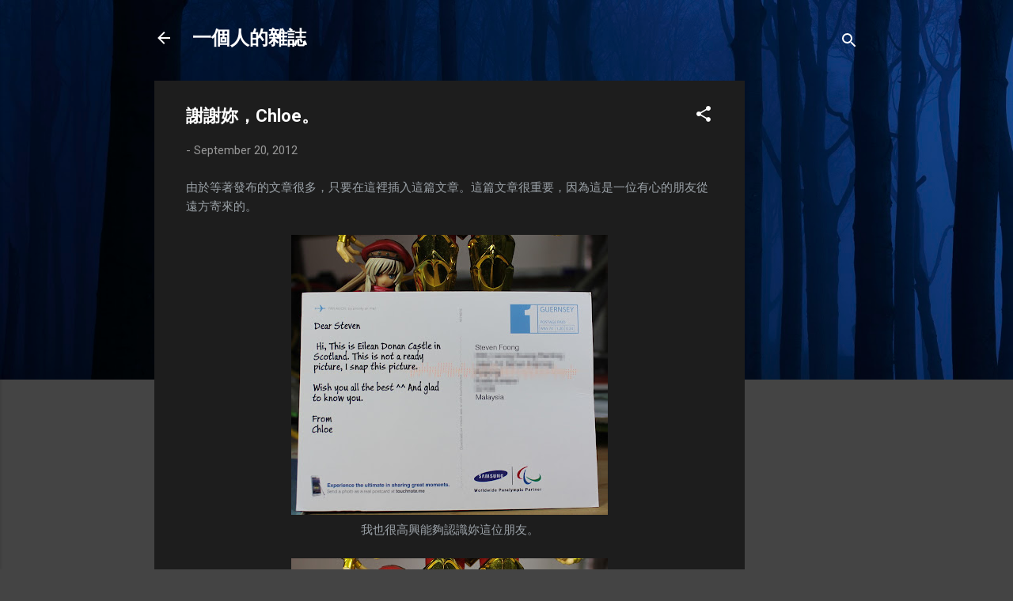

--- FILE ---
content_type: text/html; charset=UTF-8
request_url: https://www.1man.info/2012/09/chloe.html
body_size: 34855
content:
<!DOCTYPE html>
<html dir='ltr' lang='en'>
<head>
<meta content='width=device-width, initial-scale=1' name='viewport'/>
<title>謝謝妳&#65292;Chloe&#12290;</title>
<meta content='text/html; charset=UTF-8' http-equiv='Content-Type'/>
<!-- Chrome, Firefox OS and Opera -->
<meta content='#444444' name='theme-color'/>
<!-- Windows Phone -->
<meta content='#444444' name='msapplication-navbutton-color'/>
<meta content='blogger' name='generator'/>
<link href='https://www.1man.info/favicon.ico' rel='icon' type='image/x-icon'/>
<link href='https://www.1man.info/2012/09/chloe.html' rel='canonical'/>
<link rel="alternate" type="application/atom+xml" title="一個人的雜誌 - Atom" href="https://www.1man.info/feeds/posts/default" />
<link rel="alternate" type="application/rss+xml" title="一個人的雜誌 - RSS" href="https://www.1man.info/feeds/posts/default?alt=rss" />
<link rel="service.post" type="application/atom+xml" title="一個人的雜誌 - Atom" href="https://www.blogger.com/feeds/18636702/posts/default" />

<link rel="alternate" type="application/atom+xml" title="一個人的雜誌 - Atom" href="https://www.1man.info/feeds/7908105129571052385/comments/default" />
<!--Can't find substitution for tag [blog.ieCssRetrofitLinks]-->
<link href='https://blogger.googleusercontent.com/img/b/R29vZ2xl/AVvXsEgK3Rxa8RI0Jzo42xg8YD6Oi4CDIcRcLYRYFwZzuH7j_bZ86VOSKkevDAuc2aCaPeUvKUCHuNG5Y8fIQ3MYQOOgjayUbj1tmWslHwKfEbJN1qqi1h4Xz9-HBMpND3ViMYMd41Fk/s400/EileanDonan01.JPG' rel='image_src'/>
<meta content='https://www.1man.info/2012/09/chloe.html' property='og:url'/>
<meta content='謝謝妳，Chloe。' property='og:title'/>
<meta content='墮天使一手打造的娛樂平台。在這裡可以找到大量關於科技、烹飪、電腦遊戲、美女、增加收入、勵志的文章。' property='og:description'/>
<meta content='https://blogger.googleusercontent.com/img/b/R29vZ2xl/AVvXsEgK3Rxa8RI0Jzo42xg8YD6Oi4CDIcRcLYRYFwZzuH7j_bZ86VOSKkevDAuc2aCaPeUvKUCHuNG5Y8fIQ3MYQOOgjayUbj1tmWslHwKfEbJN1qqi1h4Xz9-HBMpND3ViMYMd41Fk/w1200-h630-p-k-no-nu/EileanDonan01.JPG' property='og:image'/>
<style type='text/css'>@font-face{font-family:'Roboto';font-style:italic;font-weight:300;font-stretch:100%;font-display:swap;src:url(//fonts.gstatic.com/s/roboto/v50/KFOKCnqEu92Fr1Mu53ZEC9_Vu3r1gIhOszmOClHrs6ljXfMMLt_QuAX-k3Yi128m0kN2.woff2)format('woff2');unicode-range:U+0460-052F,U+1C80-1C8A,U+20B4,U+2DE0-2DFF,U+A640-A69F,U+FE2E-FE2F;}@font-face{font-family:'Roboto';font-style:italic;font-weight:300;font-stretch:100%;font-display:swap;src:url(//fonts.gstatic.com/s/roboto/v50/KFOKCnqEu92Fr1Mu53ZEC9_Vu3r1gIhOszmOClHrs6ljXfMMLt_QuAz-k3Yi128m0kN2.woff2)format('woff2');unicode-range:U+0301,U+0400-045F,U+0490-0491,U+04B0-04B1,U+2116;}@font-face{font-family:'Roboto';font-style:italic;font-weight:300;font-stretch:100%;font-display:swap;src:url(//fonts.gstatic.com/s/roboto/v50/KFOKCnqEu92Fr1Mu53ZEC9_Vu3r1gIhOszmOClHrs6ljXfMMLt_QuAT-k3Yi128m0kN2.woff2)format('woff2');unicode-range:U+1F00-1FFF;}@font-face{font-family:'Roboto';font-style:italic;font-weight:300;font-stretch:100%;font-display:swap;src:url(//fonts.gstatic.com/s/roboto/v50/KFOKCnqEu92Fr1Mu53ZEC9_Vu3r1gIhOszmOClHrs6ljXfMMLt_QuAv-k3Yi128m0kN2.woff2)format('woff2');unicode-range:U+0370-0377,U+037A-037F,U+0384-038A,U+038C,U+038E-03A1,U+03A3-03FF;}@font-face{font-family:'Roboto';font-style:italic;font-weight:300;font-stretch:100%;font-display:swap;src:url(//fonts.gstatic.com/s/roboto/v50/KFOKCnqEu92Fr1Mu53ZEC9_Vu3r1gIhOszmOClHrs6ljXfMMLt_QuHT-k3Yi128m0kN2.woff2)format('woff2');unicode-range:U+0302-0303,U+0305,U+0307-0308,U+0310,U+0312,U+0315,U+031A,U+0326-0327,U+032C,U+032F-0330,U+0332-0333,U+0338,U+033A,U+0346,U+034D,U+0391-03A1,U+03A3-03A9,U+03B1-03C9,U+03D1,U+03D5-03D6,U+03F0-03F1,U+03F4-03F5,U+2016-2017,U+2034-2038,U+203C,U+2040,U+2043,U+2047,U+2050,U+2057,U+205F,U+2070-2071,U+2074-208E,U+2090-209C,U+20D0-20DC,U+20E1,U+20E5-20EF,U+2100-2112,U+2114-2115,U+2117-2121,U+2123-214F,U+2190,U+2192,U+2194-21AE,U+21B0-21E5,U+21F1-21F2,U+21F4-2211,U+2213-2214,U+2216-22FF,U+2308-230B,U+2310,U+2319,U+231C-2321,U+2336-237A,U+237C,U+2395,U+239B-23B7,U+23D0,U+23DC-23E1,U+2474-2475,U+25AF,U+25B3,U+25B7,U+25BD,U+25C1,U+25CA,U+25CC,U+25FB,U+266D-266F,U+27C0-27FF,U+2900-2AFF,U+2B0E-2B11,U+2B30-2B4C,U+2BFE,U+3030,U+FF5B,U+FF5D,U+1D400-1D7FF,U+1EE00-1EEFF;}@font-face{font-family:'Roboto';font-style:italic;font-weight:300;font-stretch:100%;font-display:swap;src:url(//fonts.gstatic.com/s/roboto/v50/KFOKCnqEu92Fr1Mu53ZEC9_Vu3r1gIhOszmOClHrs6ljXfMMLt_QuGb-k3Yi128m0kN2.woff2)format('woff2');unicode-range:U+0001-000C,U+000E-001F,U+007F-009F,U+20DD-20E0,U+20E2-20E4,U+2150-218F,U+2190,U+2192,U+2194-2199,U+21AF,U+21E6-21F0,U+21F3,U+2218-2219,U+2299,U+22C4-22C6,U+2300-243F,U+2440-244A,U+2460-24FF,U+25A0-27BF,U+2800-28FF,U+2921-2922,U+2981,U+29BF,U+29EB,U+2B00-2BFF,U+4DC0-4DFF,U+FFF9-FFFB,U+10140-1018E,U+10190-1019C,U+101A0,U+101D0-101FD,U+102E0-102FB,U+10E60-10E7E,U+1D2C0-1D2D3,U+1D2E0-1D37F,U+1F000-1F0FF,U+1F100-1F1AD,U+1F1E6-1F1FF,U+1F30D-1F30F,U+1F315,U+1F31C,U+1F31E,U+1F320-1F32C,U+1F336,U+1F378,U+1F37D,U+1F382,U+1F393-1F39F,U+1F3A7-1F3A8,U+1F3AC-1F3AF,U+1F3C2,U+1F3C4-1F3C6,U+1F3CA-1F3CE,U+1F3D4-1F3E0,U+1F3ED,U+1F3F1-1F3F3,U+1F3F5-1F3F7,U+1F408,U+1F415,U+1F41F,U+1F426,U+1F43F,U+1F441-1F442,U+1F444,U+1F446-1F449,U+1F44C-1F44E,U+1F453,U+1F46A,U+1F47D,U+1F4A3,U+1F4B0,U+1F4B3,U+1F4B9,U+1F4BB,U+1F4BF,U+1F4C8-1F4CB,U+1F4D6,U+1F4DA,U+1F4DF,U+1F4E3-1F4E6,U+1F4EA-1F4ED,U+1F4F7,U+1F4F9-1F4FB,U+1F4FD-1F4FE,U+1F503,U+1F507-1F50B,U+1F50D,U+1F512-1F513,U+1F53E-1F54A,U+1F54F-1F5FA,U+1F610,U+1F650-1F67F,U+1F687,U+1F68D,U+1F691,U+1F694,U+1F698,U+1F6AD,U+1F6B2,U+1F6B9-1F6BA,U+1F6BC,U+1F6C6-1F6CF,U+1F6D3-1F6D7,U+1F6E0-1F6EA,U+1F6F0-1F6F3,U+1F6F7-1F6FC,U+1F700-1F7FF,U+1F800-1F80B,U+1F810-1F847,U+1F850-1F859,U+1F860-1F887,U+1F890-1F8AD,U+1F8B0-1F8BB,U+1F8C0-1F8C1,U+1F900-1F90B,U+1F93B,U+1F946,U+1F984,U+1F996,U+1F9E9,U+1FA00-1FA6F,U+1FA70-1FA7C,U+1FA80-1FA89,U+1FA8F-1FAC6,U+1FACE-1FADC,U+1FADF-1FAE9,U+1FAF0-1FAF8,U+1FB00-1FBFF;}@font-face{font-family:'Roboto';font-style:italic;font-weight:300;font-stretch:100%;font-display:swap;src:url(//fonts.gstatic.com/s/roboto/v50/KFOKCnqEu92Fr1Mu53ZEC9_Vu3r1gIhOszmOClHrs6ljXfMMLt_QuAf-k3Yi128m0kN2.woff2)format('woff2');unicode-range:U+0102-0103,U+0110-0111,U+0128-0129,U+0168-0169,U+01A0-01A1,U+01AF-01B0,U+0300-0301,U+0303-0304,U+0308-0309,U+0323,U+0329,U+1EA0-1EF9,U+20AB;}@font-face{font-family:'Roboto';font-style:italic;font-weight:300;font-stretch:100%;font-display:swap;src:url(//fonts.gstatic.com/s/roboto/v50/KFOKCnqEu92Fr1Mu53ZEC9_Vu3r1gIhOszmOClHrs6ljXfMMLt_QuAb-k3Yi128m0kN2.woff2)format('woff2');unicode-range:U+0100-02BA,U+02BD-02C5,U+02C7-02CC,U+02CE-02D7,U+02DD-02FF,U+0304,U+0308,U+0329,U+1D00-1DBF,U+1E00-1E9F,U+1EF2-1EFF,U+2020,U+20A0-20AB,U+20AD-20C0,U+2113,U+2C60-2C7F,U+A720-A7FF;}@font-face{font-family:'Roboto';font-style:italic;font-weight:300;font-stretch:100%;font-display:swap;src:url(//fonts.gstatic.com/s/roboto/v50/KFOKCnqEu92Fr1Mu53ZEC9_Vu3r1gIhOszmOClHrs6ljXfMMLt_QuAj-k3Yi128m0g.woff2)format('woff2');unicode-range:U+0000-00FF,U+0131,U+0152-0153,U+02BB-02BC,U+02C6,U+02DA,U+02DC,U+0304,U+0308,U+0329,U+2000-206F,U+20AC,U+2122,U+2191,U+2193,U+2212,U+2215,U+FEFF,U+FFFD;}@font-face{font-family:'Roboto';font-style:normal;font-weight:400;font-stretch:100%;font-display:swap;src:url(//fonts.gstatic.com/s/roboto/v50/KFO7CnqEu92Fr1ME7kSn66aGLdTylUAMa3GUBHMdazTgWw.woff2)format('woff2');unicode-range:U+0460-052F,U+1C80-1C8A,U+20B4,U+2DE0-2DFF,U+A640-A69F,U+FE2E-FE2F;}@font-face{font-family:'Roboto';font-style:normal;font-weight:400;font-stretch:100%;font-display:swap;src:url(//fonts.gstatic.com/s/roboto/v50/KFO7CnqEu92Fr1ME7kSn66aGLdTylUAMa3iUBHMdazTgWw.woff2)format('woff2');unicode-range:U+0301,U+0400-045F,U+0490-0491,U+04B0-04B1,U+2116;}@font-face{font-family:'Roboto';font-style:normal;font-weight:400;font-stretch:100%;font-display:swap;src:url(//fonts.gstatic.com/s/roboto/v50/KFO7CnqEu92Fr1ME7kSn66aGLdTylUAMa3CUBHMdazTgWw.woff2)format('woff2');unicode-range:U+1F00-1FFF;}@font-face{font-family:'Roboto';font-style:normal;font-weight:400;font-stretch:100%;font-display:swap;src:url(//fonts.gstatic.com/s/roboto/v50/KFO7CnqEu92Fr1ME7kSn66aGLdTylUAMa3-UBHMdazTgWw.woff2)format('woff2');unicode-range:U+0370-0377,U+037A-037F,U+0384-038A,U+038C,U+038E-03A1,U+03A3-03FF;}@font-face{font-family:'Roboto';font-style:normal;font-weight:400;font-stretch:100%;font-display:swap;src:url(//fonts.gstatic.com/s/roboto/v50/KFO7CnqEu92Fr1ME7kSn66aGLdTylUAMawCUBHMdazTgWw.woff2)format('woff2');unicode-range:U+0302-0303,U+0305,U+0307-0308,U+0310,U+0312,U+0315,U+031A,U+0326-0327,U+032C,U+032F-0330,U+0332-0333,U+0338,U+033A,U+0346,U+034D,U+0391-03A1,U+03A3-03A9,U+03B1-03C9,U+03D1,U+03D5-03D6,U+03F0-03F1,U+03F4-03F5,U+2016-2017,U+2034-2038,U+203C,U+2040,U+2043,U+2047,U+2050,U+2057,U+205F,U+2070-2071,U+2074-208E,U+2090-209C,U+20D0-20DC,U+20E1,U+20E5-20EF,U+2100-2112,U+2114-2115,U+2117-2121,U+2123-214F,U+2190,U+2192,U+2194-21AE,U+21B0-21E5,U+21F1-21F2,U+21F4-2211,U+2213-2214,U+2216-22FF,U+2308-230B,U+2310,U+2319,U+231C-2321,U+2336-237A,U+237C,U+2395,U+239B-23B7,U+23D0,U+23DC-23E1,U+2474-2475,U+25AF,U+25B3,U+25B7,U+25BD,U+25C1,U+25CA,U+25CC,U+25FB,U+266D-266F,U+27C0-27FF,U+2900-2AFF,U+2B0E-2B11,U+2B30-2B4C,U+2BFE,U+3030,U+FF5B,U+FF5D,U+1D400-1D7FF,U+1EE00-1EEFF;}@font-face{font-family:'Roboto';font-style:normal;font-weight:400;font-stretch:100%;font-display:swap;src:url(//fonts.gstatic.com/s/roboto/v50/KFO7CnqEu92Fr1ME7kSn66aGLdTylUAMaxKUBHMdazTgWw.woff2)format('woff2');unicode-range:U+0001-000C,U+000E-001F,U+007F-009F,U+20DD-20E0,U+20E2-20E4,U+2150-218F,U+2190,U+2192,U+2194-2199,U+21AF,U+21E6-21F0,U+21F3,U+2218-2219,U+2299,U+22C4-22C6,U+2300-243F,U+2440-244A,U+2460-24FF,U+25A0-27BF,U+2800-28FF,U+2921-2922,U+2981,U+29BF,U+29EB,U+2B00-2BFF,U+4DC0-4DFF,U+FFF9-FFFB,U+10140-1018E,U+10190-1019C,U+101A0,U+101D0-101FD,U+102E0-102FB,U+10E60-10E7E,U+1D2C0-1D2D3,U+1D2E0-1D37F,U+1F000-1F0FF,U+1F100-1F1AD,U+1F1E6-1F1FF,U+1F30D-1F30F,U+1F315,U+1F31C,U+1F31E,U+1F320-1F32C,U+1F336,U+1F378,U+1F37D,U+1F382,U+1F393-1F39F,U+1F3A7-1F3A8,U+1F3AC-1F3AF,U+1F3C2,U+1F3C4-1F3C6,U+1F3CA-1F3CE,U+1F3D4-1F3E0,U+1F3ED,U+1F3F1-1F3F3,U+1F3F5-1F3F7,U+1F408,U+1F415,U+1F41F,U+1F426,U+1F43F,U+1F441-1F442,U+1F444,U+1F446-1F449,U+1F44C-1F44E,U+1F453,U+1F46A,U+1F47D,U+1F4A3,U+1F4B0,U+1F4B3,U+1F4B9,U+1F4BB,U+1F4BF,U+1F4C8-1F4CB,U+1F4D6,U+1F4DA,U+1F4DF,U+1F4E3-1F4E6,U+1F4EA-1F4ED,U+1F4F7,U+1F4F9-1F4FB,U+1F4FD-1F4FE,U+1F503,U+1F507-1F50B,U+1F50D,U+1F512-1F513,U+1F53E-1F54A,U+1F54F-1F5FA,U+1F610,U+1F650-1F67F,U+1F687,U+1F68D,U+1F691,U+1F694,U+1F698,U+1F6AD,U+1F6B2,U+1F6B9-1F6BA,U+1F6BC,U+1F6C6-1F6CF,U+1F6D3-1F6D7,U+1F6E0-1F6EA,U+1F6F0-1F6F3,U+1F6F7-1F6FC,U+1F700-1F7FF,U+1F800-1F80B,U+1F810-1F847,U+1F850-1F859,U+1F860-1F887,U+1F890-1F8AD,U+1F8B0-1F8BB,U+1F8C0-1F8C1,U+1F900-1F90B,U+1F93B,U+1F946,U+1F984,U+1F996,U+1F9E9,U+1FA00-1FA6F,U+1FA70-1FA7C,U+1FA80-1FA89,U+1FA8F-1FAC6,U+1FACE-1FADC,U+1FADF-1FAE9,U+1FAF0-1FAF8,U+1FB00-1FBFF;}@font-face{font-family:'Roboto';font-style:normal;font-weight:400;font-stretch:100%;font-display:swap;src:url(//fonts.gstatic.com/s/roboto/v50/KFO7CnqEu92Fr1ME7kSn66aGLdTylUAMa3OUBHMdazTgWw.woff2)format('woff2');unicode-range:U+0102-0103,U+0110-0111,U+0128-0129,U+0168-0169,U+01A0-01A1,U+01AF-01B0,U+0300-0301,U+0303-0304,U+0308-0309,U+0323,U+0329,U+1EA0-1EF9,U+20AB;}@font-face{font-family:'Roboto';font-style:normal;font-weight:400;font-stretch:100%;font-display:swap;src:url(//fonts.gstatic.com/s/roboto/v50/KFO7CnqEu92Fr1ME7kSn66aGLdTylUAMa3KUBHMdazTgWw.woff2)format('woff2');unicode-range:U+0100-02BA,U+02BD-02C5,U+02C7-02CC,U+02CE-02D7,U+02DD-02FF,U+0304,U+0308,U+0329,U+1D00-1DBF,U+1E00-1E9F,U+1EF2-1EFF,U+2020,U+20A0-20AB,U+20AD-20C0,U+2113,U+2C60-2C7F,U+A720-A7FF;}@font-face{font-family:'Roboto';font-style:normal;font-weight:400;font-stretch:100%;font-display:swap;src:url(//fonts.gstatic.com/s/roboto/v50/KFO7CnqEu92Fr1ME7kSn66aGLdTylUAMa3yUBHMdazQ.woff2)format('woff2');unicode-range:U+0000-00FF,U+0131,U+0152-0153,U+02BB-02BC,U+02C6,U+02DA,U+02DC,U+0304,U+0308,U+0329,U+2000-206F,U+20AC,U+2122,U+2191,U+2193,U+2212,U+2215,U+FEFF,U+FFFD;}@font-face{font-family:'Roboto';font-style:normal;font-weight:700;font-stretch:100%;font-display:swap;src:url(//fonts.gstatic.com/s/roboto/v50/KFO7CnqEu92Fr1ME7kSn66aGLdTylUAMa3GUBHMdazTgWw.woff2)format('woff2');unicode-range:U+0460-052F,U+1C80-1C8A,U+20B4,U+2DE0-2DFF,U+A640-A69F,U+FE2E-FE2F;}@font-face{font-family:'Roboto';font-style:normal;font-weight:700;font-stretch:100%;font-display:swap;src:url(//fonts.gstatic.com/s/roboto/v50/KFO7CnqEu92Fr1ME7kSn66aGLdTylUAMa3iUBHMdazTgWw.woff2)format('woff2');unicode-range:U+0301,U+0400-045F,U+0490-0491,U+04B0-04B1,U+2116;}@font-face{font-family:'Roboto';font-style:normal;font-weight:700;font-stretch:100%;font-display:swap;src:url(//fonts.gstatic.com/s/roboto/v50/KFO7CnqEu92Fr1ME7kSn66aGLdTylUAMa3CUBHMdazTgWw.woff2)format('woff2');unicode-range:U+1F00-1FFF;}@font-face{font-family:'Roboto';font-style:normal;font-weight:700;font-stretch:100%;font-display:swap;src:url(//fonts.gstatic.com/s/roboto/v50/KFO7CnqEu92Fr1ME7kSn66aGLdTylUAMa3-UBHMdazTgWw.woff2)format('woff2');unicode-range:U+0370-0377,U+037A-037F,U+0384-038A,U+038C,U+038E-03A1,U+03A3-03FF;}@font-face{font-family:'Roboto';font-style:normal;font-weight:700;font-stretch:100%;font-display:swap;src:url(//fonts.gstatic.com/s/roboto/v50/KFO7CnqEu92Fr1ME7kSn66aGLdTylUAMawCUBHMdazTgWw.woff2)format('woff2');unicode-range:U+0302-0303,U+0305,U+0307-0308,U+0310,U+0312,U+0315,U+031A,U+0326-0327,U+032C,U+032F-0330,U+0332-0333,U+0338,U+033A,U+0346,U+034D,U+0391-03A1,U+03A3-03A9,U+03B1-03C9,U+03D1,U+03D5-03D6,U+03F0-03F1,U+03F4-03F5,U+2016-2017,U+2034-2038,U+203C,U+2040,U+2043,U+2047,U+2050,U+2057,U+205F,U+2070-2071,U+2074-208E,U+2090-209C,U+20D0-20DC,U+20E1,U+20E5-20EF,U+2100-2112,U+2114-2115,U+2117-2121,U+2123-214F,U+2190,U+2192,U+2194-21AE,U+21B0-21E5,U+21F1-21F2,U+21F4-2211,U+2213-2214,U+2216-22FF,U+2308-230B,U+2310,U+2319,U+231C-2321,U+2336-237A,U+237C,U+2395,U+239B-23B7,U+23D0,U+23DC-23E1,U+2474-2475,U+25AF,U+25B3,U+25B7,U+25BD,U+25C1,U+25CA,U+25CC,U+25FB,U+266D-266F,U+27C0-27FF,U+2900-2AFF,U+2B0E-2B11,U+2B30-2B4C,U+2BFE,U+3030,U+FF5B,U+FF5D,U+1D400-1D7FF,U+1EE00-1EEFF;}@font-face{font-family:'Roboto';font-style:normal;font-weight:700;font-stretch:100%;font-display:swap;src:url(//fonts.gstatic.com/s/roboto/v50/KFO7CnqEu92Fr1ME7kSn66aGLdTylUAMaxKUBHMdazTgWw.woff2)format('woff2');unicode-range:U+0001-000C,U+000E-001F,U+007F-009F,U+20DD-20E0,U+20E2-20E4,U+2150-218F,U+2190,U+2192,U+2194-2199,U+21AF,U+21E6-21F0,U+21F3,U+2218-2219,U+2299,U+22C4-22C6,U+2300-243F,U+2440-244A,U+2460-24FF,U+25A0-27BF,U+2800-28FF,U+2921-2922,U+2981,U+29BF,U+29EB,U+2B00-2BFF,U+4DC0-4DFF,U+FFF9-FFFB,U+10140-1018E,U+10190-1019C,U+101A0,U+101D0-101FD,U+102E0-102FB,U+10E60-10E7E,U+1D2C0-1D2D3,U+1D2E0-1D37F,U+1F000-1F0FF,U+1F100-1F1AD,U+1F1E6-1F1FF,U+1F30D-1F30F,U+1F315,U+1F31C,U+1F31E,U+1F320-1F32C,U+1F336,U+1F378,U+1F37D,U+1F382,U+1F393-1F39F,U+1F3A7-1F3A8,U+1F3AC-1F3AF,U+1F3C2,U+1F3C4-1F3C6,U+1F3CA-1F3CE,U+1F3D4-1F3E0,U+1F3ED,U+1F3F1-1F3F3,U+1F3F5-1F3F7,U+1F408,U+1F415,U+1F41F,U+1F426,U+1F43F,U+1F441-1F442,U+1F444,U+1F446-1F449,U+1F44C-1F44E,U+1F453,U+1F46A,U+1F47D,U+1F4A3,U+1F4B0,U+1F4B3,U+1F4B9,U+1F4BB,U+1F4BF,U+1F4C8-1F4CB,U+1F4D6,U+1F4DA,U+1F4DF,U+1F4E3-1F4E6,U+1F4EA-1F4ED,U+1F4F7,U+1F4F9-1F4FB,U+1F4FD-1F4FE,U+1F503,U+1F507-1F50B,U+1F50D,U+1F512-1F513,U+1F53E-1F54A,U+1F54F-1F5FA,U+1F610,U+1F650-1F67F,U+1F687,U+1F68D,U+1F691,U+1F694,U+1F698,U+1F6AD,U+1F6B2,U+1F6B9-1F6BA,U+1F6BC,U+1F6C6-1F6CF,U+1F6D3-1F6D7,U+1F6E0-1F6EA,U+1F6F0-1F6F3,U+1F6F7-1F6FC,U+1F700-1F7FF,U+1F800-1F80B,U+1F810-1F847,U+1F850-1F859,U+1F860-1F887,U+1F890-1F8AD,U+1F8B0-1F8BB,U+1F8C0-1F8C1,U+1F900-1F90B,U+1F93B,U+1F946,U+1F984,U+1F996,U+1F9E9,U+1FA00-1FA6F,U+1FA70-1FA7C,U+1FA80-1FA89,U+1FA8F-1FAC6,U+1FACE-1FADC,U+1FADF-1FAE9,U+1FAF0-1FAF8,U+1FB00-1FBFF;}@font-face{font-family:'Roboto';font-style:normal;font-weight:700;font-stretch:100%;font-display:swap;src:url(//fonts.gstatic.com/s/roboto/v50/KFO7CnqEu92Fr1ME7kSn66aGLdTylUAMa3OUBHMdazTgWw.woff2)format('woff2');unicode-range:U+0102-0103,U+0110-0111,U+0128-0129,U+0168-0169,U+01A0-01A1,U+01AF-01B0,U+0300-0301,U+0303-0304,U+0308-0309,U+0323,U+0329,U+1EA0-1EF9,U+20AB;}@font-face{font-family:'Roboto';font-style:normal;font-weight:700;font-stretch:100%;font-display:swap;src:url(//fonts.gstatic.com/s/roboto/v50/KFO7CnqEu92Fr1ME7kSn66aGLdTylUAMa3KUBHMdazTgWw.woff2)format('woff2');unicode-range:U+0100-02BA,U+02BD-02C5,U+02C7-02CC,U+02CE-02D7,U+02DD-02FF,U+0304,U+0308,U+0329,U+1D00-1DBF,U+1E00-1E9F,U+1EF2-1EFF,U+2020,U+20A0-20AB,U+20AD-20C0,U+2113,U+2C60-2C7F,U+A720-A7FF;}@font-face{font-family:'Roboto';font-style:normal;font-weight:700;font-stretch:100%;font-display:swap;src:url(//fonts.gstatic.com/s/roboto/v50/KFO7CnqEu92Fr1ME7kSn66aGLdTylUAMa3yUBHMdazQ.woff2)format('woff2');unicode-range:U+0000-00FF,U+0131,U+0152-0153,U+02BB-02BC,U+02C6,U+02DA,U+02DC,U+0304,U+0308,U+0329,U+2000-206F,U+20AC,U+2122,U+2191,U+2193,U+2212,U+2215,U+FEFF,U+FFFD;}</style>
<style id='page-skin-1' type='text/css'><!--
/*! normalize.css v3.0.1 | MIT License | git.io/normalize */html{font-family:sans-serif;-ms-text-size-adjust:100%;-webkit-text-size-adjust:100%}body{margin:0}article,aside,details,figcaption,figure,footer,header,hgroup,main,nav,section,summary{display:block}audio,canvas,progress,video{display:inline-block;vertical-align:baseline}audio:not([controls]){display:none;height:0}[hidden],template{display:none}a{background:transparent}a:active,a:hover{outline:0}abbr[title]{border-bottom:1px dotted}b,strong{font-weight:bold}dfn{font-style:italic}h1{font-size:2em;margin:.67em 0}mark{background:#ff0;color:#000}small{font-size:80%}sub,sup{font-size:75%;line-height:0;position:relative;vertical-align:baseline}sup{top:-0.5em}sub{bottom:-0.25em}img{border:0}svg:not(:root){overflow:hidden}figure{margin:1em 40px}hr{-moz-box-sizing:content-box;box-sizing:content-box;height:0}pre{overflow:auto}code,kbd,pre,samp{font-family:monospace,monospace;font-size:1em}button,input,optgroup,select,textarea{color:inherit;font:inherit;margin:0}button{overflow:visible}button,select{text-transform:none}button,html input[type="button"],input[type="reset"],input[type="submit"]{-webkit-appearance:button;cursor:pointer}button[disabled],html input[disabled]{cursor:default}button::-moz-focus-inner,input::-moz-focus-inner{border:0;padding:0}input{line-height:normal}input[type="checkbox"],input[type="radio"]{box-sizing:border-box;padding:0}input[type="number"]::-webkit-inner-spin-button,input[type="number"]::-webkit-outer-spin-button{height:auto}input[type="search"]{-webkit-appearance:textfield;-moz-box-sizing:content-box;-webkit-box-sizing:content-box;box-sizing:content-box}input[type="search"]::-webkit-search-cancel-button,input[type="search"]::-webkit-search-decoration{-webkit-appearance:none}fieldset{border:1px solid #c0c0c0;margin:0 2px;padding:.35em .625em .75em}legend{border:0;padding:0}textarea{overflow:auto}optgroup{font-weight:bold}table{border-collapse:collapse;border-spacing:0}td,th{padding:0}
/*!************************************************
* Blogger Template Style
* Name: Contempo
**************************************************/
body{
overflow-wrap:break-word;
word-break:break-word;
word-wrap:break-word
}
.hidden{
display:none
}
.invisible{
visibility:hidden
}
.container::after,.float-container::after{
clear:both;
content:"";
display:table
}
.clearboth{
clear:both
}
#comments .comment .comment-actions,.subscribe-popup .FollowByEmail .follow-by-email-submit,.widget.Profile .profile-link,.widget.Profile .profile-link.visit-profile{
background:0 0;
border:0;
box-shadow:none;
color:#2196f3;
cursor:pointer;
font-size:14px;
font-weight:700;
outline:0;
text-decoration:none;
text-transform:uppercase;
width:auto
}
.dim-overlay{
background-color:rgba(0,0,0,.54);
height:100vh;
left:0;
position:fixed;
top:0;
width:100%
}
#sharing-dim-overlay{
background-color:transparent
}
input::-ms-clear{
display:none
}
.blogger-logo,.svg-icon-24.blogger-logo{
fill:#ff9800;
opacity:1
}
.loading-spinner-large{
-webkit-animation:mspin-rotate 1.568s infinite linear;
animation:mspin-rotate 1.568s infinite linear;
height:48px;
overflow:hidden;
position:absolute;
width:48px;
z-index:200
}
.loading-spinner-large>div{
-webkit-animation:mspin-revrot 5332ms infinite steps(4);
animation:mspin-revrot 5332ms infinite steps(4)
}
.loading-spinner-large>div>div{
-webkit-animation:mspin-singlecolor-large-film 1333ms infinite steps(81);
animation:mspin-singlecolor-large-film 1333ms infinite steps(81);
background-size:100%;
height:48px;
width:3888px
}
.mspin-black-large>div>div,.mspin-grey_54-large>div>div{
background-image:url(https://www.blogblog.com/indie/mspin_black_large.svg)
}
.mspin-white-large>div>div{
background-image:url(https://www.blogblog.com/indie/mspin_white_large.svg)
}
.mspin-grey_54-large{
opacity:.54
}
@-webkit-keyframes mspin-singlecolor-large-film{
from{
-webkit-transform:translateX(0);
transform:translateX(0)
}
to{
-webkit-transform:translateX(-3888px);
transform:translateX(-3888px)
}
}
@keyframes mspin-singlecolor-large-film{
from{
-webkit-transform:translateX(0);
transform:translateX(0)
}
to{
-webkit-transform:translateX(-3888px);
transform:translateX(-3888px)
}
}
@-webkit-keyframes mspin-rotate{
from{
-webkit-transform:rotate(0);
transform:rotate(0)
}
to{
-webkit-transform:rotate(360deg);
transform:rotate(360deg)
}
}
@keyframes mspin-rotate{
from{
-webkit-transform:rotate(0);
transform:rotate(0)
}
to{
-webkit-transform:rotate(360deg);
transform:rotate(360deg)
}
}
@-webkit-keyframes mspin-revrot{
from{
-webkit-transform:rotate(0);
transform:rotate(0)
}
to{
-webkit-transform:rotate(-360deg);
transform:rotate(-360deg)
}
}
@keyframes mspin-revrot{
from{
-webkit-transform:rotate(0);
transform:rotate(0)
}
to{
-webkit-transform:rotate(-360deg);
transform:rotate(-360deg)
}
}
.skip-navigation{
background-color:#fff;
box-sizing:border-box;
color:#000;
display:block;
height:0;
left:0;
line-height:50px;
overflow:hidden;
padding-top:0;
position:fixed;
text-align:center;
top:0;
-webkit-transition:box-shadow .3s,height .3s,padding-top .3s;
transition:box-shadow .3s,height .3s,padding-top .3s;
width:100%;
z-index:900
}
.skip-navigation:focus{
box-shadow:0 4px 5px 0 rgba(0,0,0,.14),0 1px 10px 0 rgba(0,0,0,.12),0 2px 4px -1px rgba(0,0,0,.2);
height:50px
}
#main{
outline:0
}
.main-heading{
position:absolute;
clip:rect(1px,1px,1px,1px);
padding:0;
border:0;
height:1px;
width:1px;
overflow:hidden
}
.Attribution{
margin-top:1em;
text-align:center
}
.Attribution .blogger img,.Attribution .blogger svg{
vertical-align:bottom
}
.Attribution .blogger img{
margin-right:.5em
}
.Attribution div{
line-height:24px;
margin-top:.5em
}
.Attribution .copyright,.Attribution .image-attribution{
font-size:.7em;
margin-top:1.5em
}
.BLOG_mobile_video_class{
display:none
}
.bg-photo{
background-attachment:scroll!important
}
body .CSS_LIGHTBOX{
z-index:900
}
.extendable .show-less,.extendable .show-more{
border-color:#2196f3;
color:#2196f3;
margin-top:8px
}
.extendable .show-less.hidden,.extendable .show-more.hidden{
display:none
}
.inline-ad{
display:none;
max-width:100%;
overflow:hidden
}
.adsbygoogle{
display:block
}
#cookieChoiceInfo{
bottom:0;
top:auto
}
iframe.b-hbp-video{
border:0
}
.post-body img{
max-width:100%
}
.post-body iframe{
max-width:100%
}
.post-body a[imageanchor="1"]{
display:inline-block
}
.byline{
margin-right:1em
}
.byline:last-child{
margin-right:0
}
.link-copied-dialog{
max-width:520px;
outline:0
}
.link-copied-dialog .modal-dialog-buttons{
margin-top:8px
}
.link-copied-dialog .goog-buttonset-default{
background:0 0;
border:0
}
.link-copied-dialog .goog-buttonset-default:focus{
outline:0
}
.paging-control-container{
margin-bottom:16px
}
.paging-control-container .paging-control{
display:inline-block
}
.paging-control-container .comment-range-text::after,.paging-control-container .paging-control{
color:#2196f3
}
.paging-control-container .comment-range-text,.paging-control-container .paging-control{
margin-right:8px
}
.paging-control-container .comment-range-text::after,.paging-control-container .paging-control::after{
content:"\b7";
cursor:default;
padding-left:8px;
pointer-events:none
}
.paging-control-container .comment-range-text:last-child::after,.paging-control-container .paging-control:last-child::after{
content:none
}
.byline.reactions iframe{
height:20px
}
.b-notification{
color:#000;
background-color:#fff;
border-bottom:solid 1px #000;
box-sizing:border-box;
padding:16px 32px;
text-align:center
}
.b-notification.visible{
-webkit-transition:margin-top .3s cubic-bezier(.4,0,.2,1);
transition:margin-top .3s cubic-bezier(.4,0,.2,1)
}
.b-notification.invisible{
position:absolute
}
.b-notification-close{
position:absolute;
right:8px;
top:8px
}
.no-posts-message{
line-height:40px;
text-align:center
}
@media screen and (max-width:800px){
body.item-view .post-body a[imageanchor="1"][style*="float: left;"],body.item-view .post-body a[imageanchor="1"][style*="float: right;"]{
float:none!important;
clear:none!important
}
body.item-view .post-body a[imageanchor="1"] img{
display:block;
height:auto;
margin:0 auto
}
body.item-view .post-body>.separator:first-child>a[imageanchor="1"]:first-child{
margin-top:20px
}
.post-body a[imageanchor]{
display:block
}
body.item-view .post-body a[imageanchor="1"]{
margin-left:0!important;
margin-right:0!important
}
body.item-view .post-body a[imageanchor="1"]+a[imageanchor="1"]{
margin-top:16px
}
}
.item-control{
display:none
}
#comments{
border-top:1px dashed rgba(0,0,0,.54);
margin-top:20px;
padding:20px
}
#comments .comment-thread ol{
margin:0;
padding-left:0;
padding-left:0
}
#comments .comment .comment-replybox-single,#comments .comment-thread .comment-replies{
margin-left:60px
}
#comments .comment-thread .thread-count{
display:none
}
#comments .comment{
list-style-type:none;
padding:0 0 30px;
position:relative
}
#comments .comment .comment{
padding-bottom:8px
}
.comment .avatar-image-container{
position:absolute
}
.comment .avatar-image-container img{
border-radius:50%
}
.avatar-image-container svg,.comment .avatar-image-container .avatar-icon{
border-radius:50%;
border:solid 1px #ffffff;
box-sizing:border-box;
fill:#ffffff;
height:35px;
margin:0;
padding:7px;
width:35px
}
.comment .comment-block{
margin-top:10px;
margin-left:60px;
padding-bottom:0
}
#comments .comment-author-header-wrapper{
margin-left:40px
}
#comments .comment .thread-expanded .comment-block{
padding-bottom:20px
}
#comments .comment .comment-header .user,#comments .comment .comment-header .user a{
color:#ffffff;
font-style:normal;
font-weight:700
}
#comments .comment .comment-actions{
bottom:0;
margin-bottom:15px;
position:absolute
}
#comments .comment .comment-actions>*{
margin-right:8px
}
#comments .comment .comment-header .datetime{
bottom:0;
color:rgba(255,255,255,.54);
display:inline-block;
font-size:13px;
font-style:italic;
margin-left:8px
}
#comments .comment .comment-footer .comment-timestamp a,#comments .comment .comment-header .datetime a{
color:rgba(255,255,255,.54)
}
#comments .comment .comment-content,.comment .comment-body{
margin-top:12px;
word-break:break-word
}
.comment-body{
margin-bottom:12px
}
#comments.embed[data-num-comments="0"]{
border:0;
margin-top:0;
padding-top:0
}
#comments.embed[data-num-comments="0"] #comment-post-message,#comments.embed[data-num-comments="0"] div.comment-form>p,#comments.embed[data-num-comments="0"] p.comment-footer{
display:none
}
#comment-editor-src{
display:none
}
.comments .comments-content .loadmore.loaded{
max-height:0;
opacity:0;
overflow:hidden
}
.extendable .remaining-items{
height:0;
overflow:hidden;
-webkit-transition:height .3s cubic-bezier(.4,0,.2,1);
transition:height .3s cubic-bezier(.4,0,.2,1)
}
.extendable .remaining-items.expanded{
height:auto
}
.svg-icon-24,.svg-icon-24-button{
cursor:pointer;
height:24px;
width:24px;
min-width:24px
}
.touch-icon{
margin:-12px;
padding:12px
}
.touch-icon:active,.touch-icon:focus{
background-color:rgba(153,153,153,.4);
border-radius:50%
}
svg:not(:root).touch-icon{
overflow:visible
}
html[dir=rtl] .rtl-reversible-icon{
-webkit-transform:scaleX(-1);
-ms-transform:scaleX(-1);
transform:scaleX(-1)
}
.svg-icon-24-button,.touch-icon-button{
background:0 0;
border:0;
margin:0;
outline:0;
padding:0
}
.touch-icon-button .touch-icon:active,.touch-icon-button .touch-icon:focus{
background-color:transparent
}
.touch-icon-button:active .touch-icon,.touch-icon-button:focus .touch-icon{
background-color:rgba(153,153,153,.4);
border-radius:50%
}
.Profile .default-avatar-wrapper .avatar-icon{
border-radius:50%;
border:solid 1px #ffffff;
box-sizing:border-box;
fill:#ffffff;
margin:0
}
.Profile .individual .default-avatar-wrapper .avatar-icon{
padding:25px
}
.Profile .individual .avatar-icon,.Profile .individual .profile-img{
height:120px;
width:120px
}
.Profile .team .default-avatar-wrapper .avatar-icon{
padding:8px
}
.Profile .team .avatar-icon,.Profile .team .default-avatar-wrapper,.Profile .team .profile-img{
height:40px;
width:40px
}
.snippet-container{
margin:0;
position:relative;
overflow:hidden
}
.snippet-fade{
bottom:0;
box-sizing:border-box;
position:absolute;
width:96px
}
.snippet-fade{
right:0
}
.snippet-fade:after{
content:"\2026"
}
.snippet-fade:after{
float:right
}
.post-bottom{
-webkit-box-align:center;
-webkit-align-items:center;
-ms-flex-align:center;
align-items:center;
display:-webkit-box;
display:-webkit-flex;
display:-ms-flexbox;
display:flex;
-webkit-flex-wrap:wrap;
-ms-flex-wrap:wrap;
flex-wrap:wrap
}
.post-footer{
-webkit-box-flex:1;
-webkit-flex:1 1 auto;
-ms-flex:1 1 auto;
flex:1 1 auto;
-webkit-flex-wrap:wrap;
-ms-flex-wrap:wrap;
flex-wrap:wrap;
-webkit-box-ordinal-group:2;
-webkit-order:1;
-ms-flex-order:1;
order:1
}
.post-footer>*{
-webkit-box-flex:0;
-webkit-flex:0 1 auto;
-ms-flex:0 1 auto;
flex:0 1 auto
}
.post-footer .byline:last-child{
margin-right:1em
}
.jump-link{
-webkit-box-flex:0;
-webkit-flex:0 0 auto;
-ms-flex:0 0 auto;
flex:0 0 auto;
-webkit-box-ordinal-group:3;
-webkit-order:2;
-ms-flex-order:2;
order:2
}
.centered-top-container.sticky{
left:0;
position:fixed;
right:0;
top:0;
width:auto;
z-index:50;
-webkit-transition-property:opacity,-webkit-transform;
transition-property:opacity,-webkit-transform;
transition-property:transform,opacity;
transition-property:transform,opacity,-webkit-transform;
-webkit-transition-duration:.2s;
transition-duration:.2s;
-webkit-transition-timing-function:cubic-bezier(.4,0,.2,1);
transition-timing-function:cubic-bezier(.4,0,.2,1)
}
.centered-top-placeholder{
display:none
}
.collapsed-header .centered-top-placeholder{
display:block
}
.centered-top-container .Header .replaced h1,.centered-top-placeholder .Header .replaced h1{
display:none
}
.centered-top-container.sticky .Header .replaced h1{
display:block
}
.centered-top-container.sticky .Header .header-widget{
background:0 0
}
.centered-top-container.sticky .Header .header-image-wrapper{
display:none
}
.centered-top-container img,.centered-top-placeholder img{
max-width:100%
}
.collapsible{
-webkit-transition:height .3s cubic-bezier(.4,0,.2,1);
transition:height .3s cubic-bezier(.4,0,.2,1)
}
.collapsible,.collapsible>summary{
display:block;
overflow:hidden
}
.collapsible>:not(summary){
display:none
}
.collapsible[open]>:not(summary){
display:block
}
.collapsible:focus,.collapsible>summary:focus{
outline:0
}
.collapsible>summary{
cursor:pointer;
display:block;
padding:0
}
.collapsible:focus>summary,.collapsible>summary:focus{
background-color:transparent
}
.collapsible>summary::-webkit-details-marker{
display:none
}
.collapsible-title{
-webkit-box-align:center;
-webkit-align-items:center;
-ms-flex-align:center;
align-items:center;
display:-webkit-box;
display:-webkit-flex;
display:-ms-flexbox;
display:flex
}
.collapsible-title .title{
-webkit-box-flex:1;
-webkit-flex:1 1 auto;
-ms-flex:1 1 auto;
flex:1 1 auto;
-webkit-box-ordinal-group:1;
-webkit-order:0;
-ms-flex-order:0;
order:0;
overflow:hidden;
text-overflow:ellipsis;
white-space:nowrap
}
.collapsible-title .chevron-down,.collapsible[open] .collapsible-title .chevron-up{
display:block
}
.collapsible-title .chevron-up,.collapsible[open] .collapsible-title .chevron-down{
display:none
}
.flat-button{
cursor:pointer;
display:inline-block;
font-weight:700;
text-transform:uppercase;
border-radius:2px;
padding:8px;
margin:-8px
}
.flat-icon-button{
background:0 0;
border:0;
margin:0;
outline:0;
padding:0;
margin:-12px;
padding:12px;
cursor:pointer;
box-sizing:content-box;
display:inline-block;
line-height:0
}
.flat-icon-button,.flat-icon-button .splash-wrapper{
border-radius:50%
}
.flat-icon-button .splash.animate{
-webkit-animation-duration:.3s;
animation-duration:.3s
}
.overflowable-container{
max-height:46px;
overflow:hidden;
position:relative
}
.overflow-button{
cursor:pointer
}
#overflowable-dim-overlay{
background:0 0
}
.overflow-popup{
box-shadow:0 2px 2px 0 rgba(0,0,0,.14),0 3px 1px -2px rgba(0,0,0,.2),0 1px 5px 0 rgba(0,0,0,.12);
background-color:#1d1d1d;
left:0;
max-width:calc(100% - 32px);
position:absolute;
top:0;
visibility:hidden;
z-index:101
}
.overflow-popup ul{
list-style:none
}
.overflow-popup .tabs li,.overflow-popup li{
display:block;
height:auto
}
.overflow-popup .tabs li{
padding-left:0;
padding-right:0
}
.overflow-button.hidden,.overflow-popup .tabs li.hidden,.overflow-popup li.hidden{
display:none
}
.pill-button{
background:0 0;
border:1px solid;
border-radius:12px;
cursor:pointer;
display:inline-block;
padding:4px 16px;
text-transform:uppercase
}
.ripple{
position:relative
}
.ripple>*{
z-index:1
}
.splash-wrapper{
bottom:0;
left:0;
overflow:hidden;
pointer-events:none;
position:absolute;
right:0;
top:0;
z-index:0
}
.splash{
background:#ccc;
border-radius:100%;
display:block;
opacity:.6;
position:absolute;
-webkit-transform:scale(0);
-ms-transform:scale(0);
transform:scale(0)
}
.splash.animate{
-webkit-animation:ripple-effect .4s linear;
animation:ripple-effect .4s linear
}
@-webkit-keyframes ripple-effect{
100%{
opacity:0;
-webkit-transform:scale(2.5);
transform:scale(2.5)
}
}
@keyframes ripple-effect{
100%{
opacity:0;
-webkit-transform:scale(2.5);
transform:scale(2.5)
}
}
.search{
display:-webkit-box;
display:-webkit-flex;
display:-ms-flexbox;
display:flex;
line-height:24px;
width:24px
}
.search.focused{
width:100%
}
.search.focused .section{
width:100%
}
.search form{
z-index:101
}
.search h3{
display:none
}
.search form{
display:-webkit-box;
display:-webkit-flex;
display:-ms-flexbox;
display:flex;
-webkit-box-flex:1;
-webkit-flex:1 0 0;
-ms-flex:1 0 0px;
flex:1 0 0;
border-bottom:solid 1px transparent;
padding-bottom:8px
}
.search form>*{
display:none
}
.search.focused form>*{
display:block
}
.search .search-input label{
display:none
}
.centered-top-placeholder.cloned .search form{
z-index:30
}
.search.focused form{
border-color:#ffffff;
position:relative;
width:auto
}
.collapsed-header .centered-top-container .search.focused form{
border-bottom-color:transparent
}
.search-expand{
-webkit-box-flex:0;
-webkit-flex:0 0 auto;
-ms-flex:0 0 auto;
flex:0 0 auto
}
.search-expand-text{
display:none
}
.search-close{
display:inline;
vertical-align:middle
}
.search-input{
-webkit-box-flex:1;
-webkit-flex:1 0 1px;
-ms-flex:1 0 1px;
flex:1 0 1px
}
.search-input input{
background:0 0;
border:0;
box-sizing:border-box;
color:#ffffff;
display:inline-block;
outline:0;
width:calc(100% - 48px)
}
.search-input input.no-cursor{
color:transparent;
text-shadow:0 0 0 #ffffff
}
.collapsed-header .centered-top-container .search-action,.collapsed-header .centered-top-container .search-input input{
color:#ffffff
}
.collapsed-header .centered-top-container .search-input input.no-cursor{
color:transparent;
text-shadow:0 0 0 #ffffff
}
.collapsed-header .centered-top-container .search-input input.no-cursor:focus,.search-input input.no-cursor:focus{
outline:0
}
.search-focused>*{
visibility:hidden
}
.search-focused .search,.search-focused .search-icon{
visibility:visible
}
.search.focused .search-action{
display:block
}
.search.focused .search-action:disabled{
opacity:.3
}
.widget.Sharing .sharing-button{
display:none
}
.widget.Sharing .sharing-buttons li{
padding:0
}
.widget.Sharing .sharing-buttons li span{
display:none
}
.post-share-buttons{
position:relative
}
.centered-bottom .share-buttons .svg-icon-24,.share-buttons .svg-icon-24{
fill:#ffffff
}
.sharing-open.touch-icon-button:active .touch-icon,.sharing-open.touch-icon-button:focus .touch-icon{
background-color:transparent
}
.share-buttons{
background-color:#1d1d1d;
border-radius:2px;
box-shadow:0 2px 2px 0 rgba(0,0,0,.14),0 3px 1px -2px rgba(0,0,0,.2),0 1px 5px 0 rgba(0,0,0,.12);
color:#ffffff;
list-style:none;
margin:0;
padding:8px 0;
position:absolute;
top:-11px;
min-width:200px;
z-index:101
}
.share-buttons.hidden{
display:none
}
.sharing-button{
background:0 0;
border:0;
margin:0;
outline:0;
padding:0;
cursor:pointer
}
.share-buttons li{
margin:0;
height:48px
}
.share-buttons li:last-child{
margin-bottom:0
}
.share-buttons li .sharing-platform-button{
box-sizing:border-box;
cursor:pointer;
display:block;
height:100%;
margin-bottom:0;
padding:0 16px;
position:relative;
width:100%
}
.share-buttons li .sharing-platform-button:focus,.share-buttons li .sharing-platform-button:hover{
background-color:rgba(128,128,128,.1);
outline:0
}
.share-buttons li svg[class*=" sharing-"],.share-buttons li svg[class^=sharing-]{
position:absolute;
top:10px
}
.share-buttons li span.sharing-platform-button{
position:relative;
top:0
}
.share-buttons li .platform-sharing-text{
display:block;
font-size:16px;
line-height:48px;
white-space:nowrap
}
.share-buttons li .platform-sharing-text{
margin-left:56px
}
.sidebar-container{
background-color:#1d1d1d;
max-width:284px;
overflow-y:auto;
-webkit-transition-property:-webkit-transform;
transition-property:-webkit-transform;
transition-property:transform;
transition-property:transform,-webkit-transform;
-webkit-transition-duration:.3s;
transition-duration:.3s;
-webkit-transition-timing-function:cubic-bezier(0,0,.2,1);
transition-timing-function:cubic-bezier(0,0,.2,1);
width:284px;
z-index:101;
-webkit-overflow-scrolling:touch
}
.sidebar-container .navigation{
line-height:0;
padding:16px
}
.sidebar-container .sidebar-back{
cursor:pointer
}
.sidebar-container .widget{
background:0 0;
margin:0 16px;
padding:16px 0
}
.sidebar-container .widget .title{
color:#c5c1c1;
margin:0
}
.sidebar-container .widget ul{
list-style:none;
margin:0;
padding:0
}
.sidebar-container .widget ul ul{
margin-left:1em
}
.sidebar-container .widget li{
font-size:16px;
line-height:normal
}
.sidebar-container .widget+.widget{
border-top:1px dashed #cccccc
}
.BlogArchive li{
margin:16px 0
}
.BlogArchive li:last-child{
margin-bottom:0
}
.Label li a{
display:inline-block
}
.BlogArchive .post-count,.Label .label-count{
float:right;
margin-left:.25em
}
.BlogArchive .post-count::before,.Label .label-count::before{
content:"("
}
.BlogArchive .post-count::after,.Label .label-count::after{
content:")"
}
.widget.Translate .skiptranslate>div{
display:block!important
}
.widget.Profile .profile-link{
display:-webkit-box;
display:-webkit-flex;
display:-ms-flexbox;
display:flex
}
.widget.Profile .team-member .default-avatar-wrapper,.widget.Profile .team-member .profile-img{
-webkit-box-flex:0;
-webkit-flex:0 0 auto;
-ms-flex:0 0 auto;
flex:0 0 auto;
margin-right:1em
}
.widget.Profile .individual .profile-link{
-webkit-box-orient:vertical;
-webkit-box-direction:normal;
-webkit-flex-direction:column;
-ms-flex-direction:column;
flex-direction:column
}
.widget.Profile .team .profile-link .profile-name{
-webkit-align-self:center;
-ms-flex-item-align:center;
align-self:center;
display:block;
-webkit-box-flex:1;
-webkit-flex:1 1 auto;
-ms-flex:1 1 auto;
flex:1 1 auto
}
.dim-overlay{
background-color:rgba(0,0,0,.54);
z-index:100
}
body.sidebar-visible{
overflow-y:hidden
}
@media screen and (max-width:1439px){
.sidebar-container{
bottom:0;
position:fixed;
top:0;
left:0;
right:auto
}
.sidebar-container.sidebar-invisible{
-webkit-transition-timing-function:cubic-bezier(.4,0,.6,1);
transition-timing-function:cubic-bezier(.4,0,.6,1);
-webkit-transform:translateX(-284px);
-ms-transform:translateX(-284px);
transform:translateX(-284px)
}
}
@media screen and (min-width:1440px){
.sidebar-container{
position:absolute;
top:0;
left:0;
right:auto
}
.sidebar-container .navigation{
display:none
}
}
.dialog{
box-shadow:0 2px 2px 0 rgba(0,0,0,.14),0 3px 1px -2px rgba(0,0,0,.2),0 1px 5px 0 rgba(0,0,0,.12);
background:#1d1d1d;
box-sizing:border-box;
color:#9ba2a8;
padding:30px;
position:fixed;
text-align:center;
width:calc(100% - 24px);
z-index:101
}
.dialog input[type=email],.dialog input[type=text]{
background-color:transparent;
border:0;
border-bottom:solid 1px rgba(155,162,168,.12);
color:#9ba2a8;
display:block;
font-family:Roboto, sans-serif;
font-size:16px;
line-height:24px;
margin:auto;
padding-bottom:7px;
outline:0;
text-align:center;
width:100%
}
.dialog input[type=email]::-webkit-input-placeholder,.dialog input[type=text]::-webkit-input-placeholder{
color:#9ba2a8
}
.dialog input[type=email]::-moz-placeholder,.dialog input[type=text]::-moz-placeholder{
color:#9ba2a8
}
.dialog input[type=email]:-ms-input-placeholder,.dialog input[type=text]:-ms-input-placeholder{
color:#9ba2a8
}
.dialog input[type=email]::-ms-input-placeholder,.dialog input[type=text]::-ms-input-placeholder{
color:#9ba2a8
}
.dialog input[type=email]::placeholder,.dialog input[type=text]::placeholder{
color:#9ba2a8
}
.dialog input[type=email]:focus,.dialog input[type=text]:focus{
border-bottom:solid 2px #2196f3;
padding-bottom:6px
}
.dialog input.no-cursor{
color:transparent;
text-shadow:0 0 0 #9ba2a8
}
.dialog input.no-cursor:focus{
outline:0
}
.dialog input.no-cursor:focus{
outline:0
}
.dialog input[type=submit]{
font-family:Roboto, sans-serif
}
.dialog .goog-buttonset-default{
color:#2196f3
}
.subscribe-popup{
max-width:364px
}
.subscribe-popup h3{
color:#ffffff;
font-size:1.8em;
margin-top:0
}
.subscribe-popup .FollowByEmail h3{
display:none
}
.subscribe-popup .FollowByEmail .follow-by-email-submit{
color:#2196f3;
display:inline-block;
margin:0 auto;
margin-top:24px;
width:auto;
white-space:normal
}
.subscribe-popup .FollowByEmail .follow-by-email-submit:disabled{
cursor:default;
opacity:.3
}
@media (max-width:800px){
.blog-name div.widget.Subscribe{
margin-bottom:16px
}
body.item-view .blog-name div.widget.Subscribe{
margin:8px auto 16px auto;
width:100%
}
}
.tabs{
list-style:none
}
.tabs li{
display:inline-block
}
.tabs li a{
cursor:pointer;
display:inline-block;
font-weight:700;
text-transform:uppercase;
padding:12px 8px
}
.tabs .selected{
border-bottom:4px solid #ffffff
}
.tabs .selected a{
color:#ffffff
}
body#layout .bg-photo,body#layout .bg-photo-overlay{
display:none
}
body#layout .page_body{
padding:0;
position:relative;
top:0
}
body#layout .page{
display:inline-block;
left:inherit;
position:relative;
vertical-align:top;
width:540px
}
body#layout .centered{
max-width:954px
}
body#layout .navigation{
display:none
}
body#layout .sidebar-container{
display:inline-block;
width:40%
}
body#layout .hamburger-menu,body#layout .search{
display:none
}
.centered-top-container .svg-icon-24,body.collapsed-header .centered-top-placeholder .svg-icon-24{
fill:#ffffff
}
.sidebar-container .svg-icon-24{
fill:#ffffff
}
.centered-bottom .svg-icon-24,body.collapsed-header .centered-top-container .svg-icon-24{
fill:#ffffff
}
.centered-bottom .share-buttons .svg-icon-24,.share-buttons .svg-icon-24{
fill:#ffffff
}
body{
background-color:#444444;
color:#9ba2a8;
font:15px Roboto, sans-serif;
margin:0;
min-height:100vh
}
img{
max-width:100%
}
h3{
color:#9ba2a8;
font-size:16px
}
a{
text-decoration:none;
color:#2196f3
}
a:visited{
color:#2196f3
}
a:hover{
color:#2196f3
}
blockquote{
color:#dddddd;
font:italic 300 15px Roboto, sans-serif;
font-size:x-large;
text-align:center
}
.pill-button{
font-size:12px
}
.bg-photo-container{
height:480px;
overflow:hidden;
position:absolute;
width:100%;
z-index:1
}
.bg-photo{
background:#444444 url(https://themes.googleusercontent.com/image?id=rabMT9PC10wCtkMoMM2KrjGV5ejCGidFlmg3elSmmoRNnd0FxKwY5T0RGV948R08752LcEb6qEXa) no-repeat scroll top center /* Credit: Radius Images (http://www.offset.com/photos/225860) */;;
background-attachment:scroll;
background-size:cover;
-webkit-filter:blur(0px);
filter:blur(0px);
height:calc(100% + 2 * 0px);
left:0px;
position:absolute;
top:0px;
width:calc(100% + 2 * 0px)
}
.bg-photo-overlay{
background:rgba(0,0,0,.26);
background-size:cover;
height:480px;
position:absolute;
width:100%;
z-index:2
}
.hamburger-menu{
float:left;
margin-top:0
}
.sticky .hamburger-menu{
float:none;
position:absolute
}
.search{
border-bottom:solid 1px rgba(255, 255, 255, 0);
float:right;
position:relative;
-webkit-transition-property:width;
transition-property:width;
-webkit-transition-duration:.5s;
transition-duration:.5s;
-webkit-transition-timing-function:cubic-bezier(.4,0,.2,1);
transition-timing-function:cubic-bezier(.4,0,.2,1);
z-index:101
}
.search .dim-overlay{
background-color:transparent
}
.search form{
height:36px;
-webkit-transition-property:border-color;
transition-property:border-color;
-webkit-transition-delay:.5s;
transition-delay:.5s;
-webkit-transition-duration:.2s;
transition-duration:.2s;
-webkit-transition-timing-function:cubic-bezier(.4,0,.2,1);
transition-timing-function:cubic-bezier(.4,0,.2,1)
}
.search.focused{
width:calc(100% - 48px)
}
.search.focused form{
display:-webkit-box;
display:-webkit-flex;
display:-ms-flexbox;
display:flex;
-webkit-box-flex:1;
-webkit-flex:1 0 1px;
-ms-flex:1 0 1px;
flex:1 0 1px;
border-color:#ffffff;
margin-left:-24px;
padding-left:36px;
position:relative;
width:auto
}
.item-view .search,.sticky .search{
right:0;
float:none;
margin-left:0;
position:absolute
}
.item-view .search.focused,.sticky .search.focused{
width:calc(100% - 50px)
}
.item-view .search.focused form,.sticky .search.focused form{
border-bottom-color:#9ba2a8
}
.centered-top-placeholder.cloned .search form{
z-index:30
}
.search_button{
-webkit-box-flex:0;
-webkit-flex:0 0 24px;
-ms-flex:0 0 24px;
flex:0 0 24px;
-webkit-box-orient:vertical;
-webkit-box-direction:normal;
-webkit-flex-direction:column;
-ms-flex-direction:column;
flex-direction:column
}
.search_button svg{
margin-top:0
}
.search-input{
height:48px
}
.search-input input{
display:block;
color:#ffffff;
font:16px Roboto, sans-serif;
height:48px;
line-height:48px;
padding:0;
width:100%
}
.search-input input::-webkit-input-placeholder{
color:#ffffff;
opacity:.3
}
.search-input input::-moz-placeholder{
color:#ffffff;
opacity:.3
}
.search-input input:-ms-input-placeholder{
color:#ffffff;
opacity:.3
}
.search-input input::-ms-input-placeholder{
color:#ffffff;
opacity:.3
}
.search-input input::placeholder{
color:#ffffff;
opacity:.3
}
.search-action{
background:0 0;
border:0;
color:#ffffff;
cursor:pointer;
display:none;
height:48px;
margin-top:0
}
.sticky .search-action{
color:#9ba2a8
}
.search.focused .search-action{
display:block
}
.search.focused .search-action:disabled{
opacity:.3
}
.page_body{
position:relative;
z-index:20
}
.page_body .widget{
margin-bottom:16px
}
.page_body .centered{
box-sizing:border-box;
display:-webkit-box;
display:-webkit-flex;
display:-ms-flexbox;
display:flex;
-webkit-box-orient:vertical;
-webkit-box-direction:normal;
-webkit-flex-direction:column;
-ms-flex-direction:column;
flex-direction:column;
margin:0 auto;
max-width:922px;
min-height:100vh;
padding:24px 0
}
.page_body .centered>*{
-webkit-box-flex:0;
-webkit-flex:0 0 auto;
-ms-flex:0 0 auto;
flex:0 0 auto
}
.page_body .centered>#footer{
margin-top:auto
}
.blog-name{
margin:24px 0 16px 0
}
.item-view .blog-name,.sticky .blog-name{
box-sizing:border-box;
margin-left:36px;
min-height:48px;
opacity:1;
padding-top:12px
}
.blog-name .subscribe-section-container{
margin-bottom:32px;
text-align:center;
-webkit-transition-property:opacity;
transition-property:opacity;
-webkit-transition-duration:.5s;
transition-duration:.5s
}
.item-view .blog-name .subscribe-section-container,.sticky .blog-name .subscribe-section-container{
margin:0 0 8px 0
}
.blog-name .PageList{
margin-top:16px;
padding-top:8px;
text-align:center
}
.blog-name .PageList .overflowable-contents{
width:100%
}
.blog-name .PageList h3.title{
color:#ffffff;
margin:8px auto;
text-align:center;
width:100%
}
.centered-top-container .blog-name{
-webkit-transition-property:opacity;
transition-property:opacity;
-webkit-transition-duration:.5s;
transition-duration:.5s
}
.item-view .return_link{
margin-bottom:12px;
margin-top:12px;
position:absolute
}
.item-view .blog-name{
display:-webkit-box;
display:-webkit-flex;
display:-ms-flexbox;
display:flex;
-webkit-flex-wrap:wrap;
-ms-flex-wrap:wrap;
flex-wrap:wrap;
margin:0 48px 27px 48px
}
.item-view .subscribe-section-container{
-webkit-box-flex:0;
-webkit-flex:0 0 auto;
-ms-flex:0 0 auto;
flex:0 0 auto
}
.item-view #header,.item-view .Header{
margin-bottom:5px;
margin-right:15px
}
.item-view .sticky .Header{
margin-bottom:0
}
.item-view .Header p{
margin:10px 0 0 0;
text-align:left
}
.item-view .post-share-buttons-bottom{
margin-right:16px
}
.sticky{
background:#1d1d1d;
box-shadow:0 0 20px 0 rgba(0,0,0,.7);
box-sizing:border-box;
margin-left:0
}
.sticky #header{
margin-bottom:8px;
margin-right:8px
}
.sticky .centered-top{
margin:4px auto;
max-width:890px;
min-height:48px
}
.sticky .blog-name{
display:-webkit-box;
display:-webkit-flex;
display:-ms-flexbox;
display:flex;
margin:0 48px
}
.sticky .blog-name #header{
-webkit-box-flex:0;
-webkit-flex:0 1 auto;
-ms-flex:0 1 auto;
flex:0 1 auto;
-webkit-box-ordinal-group:2;
-webkit-order:1;
-ms-flex-order:1;
order:1;
overflow:hidden
}
.sticky .blog-name .subscribe-section-container{
-webkit-box-flex:0;
-webkit-flex:0 0 auto;
-ms-flex:0 0 auto;
flex:0 0 auto;
-webkit-box-ordinal-group:3;
-webkit-order:2;
-ms-flex-order:2;
order:2
}
.sticky .Header h1{
overflow:hidden;
text-overflow:ellipsis;
white-space:nowrap;
margin-right:-10px;
margin-bottom:-10px;
padding-right:10px;
padding-bottom:10px
}
.sticky .Header p{
display:none
}
.sticky .PageList{
display:none
}
.search-focused>*{
visibility:visible
}
.search-focused .hamburger-menu{
visibility:visible
}
.item-view .search-focused .blog-name,.sticky .search-focused .blog-name{
opacity:0
}
.centered-bottom,.centered-top-container,.centered-top-placeholder{
padding:0 16px
}
.centered-top{
position:relative
}
.item-view .centered-top.search-focused .subscribe-section-container,.sticky .centered-top.search-focused .subscribe-section-container{
opacity:0
}
.page_body.has-vertical-ads .centered .centered-bottom{
display:inline-block;
width:calc(100% - 176px)
}
.Header h1{
color:#ffffff;
font:bold 45px Roboto, sans-serif;
line-height:normal;
margin:0 0 13px 0;
text-align:center;
width:100%
}
.Header h1 a,.Header h1 a:hover,.Header h1 a:visited{
color:#ffffff
}
.item-view .Header h1,.sticky .Header h1{
font-size:24px;
line-height:24px;
margin:0;
text-align:left
}
.sticky .Header h1{
color:#9ba2a8
}
.sticky .Header h1 a,.sticky .Header h1 a:hover,.sticky .Header h1 a:visited{
color:#9ba2a8
}
.Header p{
color:#ffffff;
margin:0 0 13px 0;
opacity:.8;
text-align:center
}
.widget .title{
line-height:28px
}
.BlogArchive li{
font-size:16px
}
.BlogArchive .post-count{
color:#9ba2a8
}
#page_body .FeaturedPost,.Blog .blog-posts .post-outer-container{
background:#1d1d1d;
min-height:40px;
padding:30px 40px;
width:auto
}
.Blog .blog-posts .post-outer-container:last-child{
margin-bottom:0
}
.Blog .blog-posts .post-outer-container .post-outer{
border:0;
position:relative;
padding-bottom:.25em
}
.post-outer-container{
margin-bottom:16px
}
.post:first-child{
margin-top:0
}
.post .thumb{
float:left;
height:20%;
width:20%
}
.post-share-buttons-bottom,.post-share-buttons-top{
float:right
}
.post-share-buttons-bottom{
margin-right:24px
}
.post-footer,.post-header{
clear:left;
color:rgba(255,255,255,0.54);
margin:0;
width:inherit
}
.blog-pager{
text-align:center
}
.blog-pager a{
color:#2196f3
}
.blog-pager a:visited{
color:#2196f3
}
.blog-pager a:hover{
color:#2196f3
}
.post-title{
font:bold 22px Roboto, sans-serif;
float:left;
margin:0 0 8px 0;
max-width:calc(100% - 48px)
}
.post-title a{
font:bold 30px Roboto, sans-serif
}
.post-title,.post-title a,.post-title a:hover,.post-title a:visited{
color:#ffffff
}
.post-body{
color:#9ba2a8;
font:15px Roboto, sans-serif;
line-height:1.6em;
margin:1.5em 0 2em 0;
display:block
}
.post-body img{
height:inherit
}
.post-body .snippet-thumbnail{
float:left;
margin:0;
margin-right:2em;
max-height:128px;
max-width:128px
}
.post-body .snippet-thumbnail img{
max-width:100%
}
.main .FeaturedPost .widget-content{
border:0;
position:relative;
padding-bottom:.25em
}
.FeaturedPost img{
margin-top:2em
}
.FeaturedPost .snippet-container{
margin:2em 0
}
.FeaturedPost .snippet-container p{
margin:0
}
.FeaturedPost .snippet-thumbnail{
float:none;
height:auto;
margin-bottom:2em;
margin-right:0;
overflow:hidden;
max-height:calc(600px + 2em);
max-width:100%;
text-align:center;
width:100%
}
.FeaturedPost .snippet-thumbnail img{
max-width:100%;
width:100%
}
.byline{
color:rgba(255,255,255,0.54);
display:inline-block;
line-height:24px;
margin-top:8px;
vertical-align:top
}
.byline.post-author:first-child{
margin-right:0
}
.byline.reactions .reactions-label{
line-height:22px;
vertical-align:top
}
.byline.post-share-buttons{
position:relative;
display:inline-block;
margin-top:0;
width:100%
}
.byline.post-share-buttons .sharing{
float:right
}
.flat-button.ripple:hover{
background-color:rgba(33,150,243,.12)
}
.flat-button.ripple .splash{
background-color:rgba(33,150,243,.4)
}
a.timestamp-link,a:active.timestamp-link,a:visited.timestamp-link{
color:inherit;
font:inherit;
text-decoration:inherit
}
.post-share-buttons{
margin-left:0
}
.clear-sharing{
min-height:24px
}
.comment-link{
color:#2196f3;
position:relative
}
.comment-link .num_comments{
margin-left:8px;
vertical-align:top
}
#comment-holder .continue{
display:none
}
#comment-editor{
margin-bottom:20px;
margin-top:20px
}
#comments .comment-form h4,#comments h3.title{
position:absolute;
clip:rect(1px,1px,1px,1px);
padding:0;
border:0;
height:1px;
width:1px;
overflow:hidden
}
.post-filter-message{
background-color:rgba(0,0,0,.7);
color:#fff;
display:table;
margin-bottom:16px;
width:100%
}
.post-filter-message div{
display:table-cell;
padding:15px 28px
}
.post-filter-message div:last-child{
padding-left:0;
text-align:right
}
.post-filter-message a{
white-space:nowrap
}
.post-filter-message .search-label,.post-filter-message .search-query{
font-weight:700;
color:#2196f3
}
#blog-pager{
margin:2em 0
}
#blog-pager a{
color:#2196f3;
font-size:14px
}
.subscribe-button{
border-color:#ffffff;
color:#ffffff
}
.sticky .subscribe-button{
border-color:#9ba2a8;
color:#9ba2a8
}
.tabs{
margin:0 auto;
padding:0
}
.tabs li{
margin:0 8px;
vertical-align:top
}
.tabs .overflow-button a,.tabs li a{
color:#cccccc;
font:700 normal 15px Roboto, sans-serif;
line-height:18px
}
.tabs .overflow-button a{
padding:12px 8px
}
.overflow-popup .tabs li{
text-align:left
}
.overflow-popup li a{
color:#9ba2a8;
display:block;
padding:8px 20px
}
.overflow-popup li.selected a{
color:#ffffff
}
a.report_abuse{
font-weight:400
}
.Label li,.Label span.label-size,.byline.post-labels a{
background-color:#444444;
border:1px solid #444444;
border-radius:15px;
display:inline-block;
margin:4px 4px 4px 0;
padding:3px 8px
}
.Label a,.byline.post-labels a{
color:#ffffff
}
.Label ul{
list-style:none;
padding:0
}
.PopularPosts{
background-color:#444444;
padding:30px 40px
}
.PopularPosts .item-content{
color:#9ba2a8;
margin-top:24px
}
.PopularPosts a,.PopularPosts a:hover,.PopularPosts a:visited{
color:#2196f3
}
.PopularPosts .post-title,.PopularPosts .post-title a,.PopularPosts .post-title a:hover,.PopularPosts .post-title a:visited{
color:#ffffff;
font-size:18px;
font-weight:700;
line-height:24px
}
.PopularPosts,.PopularPosts h3.title a{
color:#9ba2a8;
font:15px Roboto, sans-serif
}
.main .PopularPosts{
padding:16px 40px
}
.PopularPosts h3.title{
font-size:14px;
margin:0
}
.PopularPosts h3.post-title{
margin-bottom:0
}
.PopularPosts .byline{
color:rgba(255,255,255,0.54)
}
.PopularPosts .jump-link{
float:right;
margin-top:16px
}
.PopularPosts .post-header .byline{
font-size:.9em;
font-style:italic;
margin-top:6px
}
.PopularPosts ul{
list-style:none;
padding:0;
margin:0
}
.PopularPosts .post{
padding:20px 0
}
.PopularPosts .post+.post{
border-top:1px dashed #cccccc
}
.PopularPosts .item-thumbnail{
float:left;
margin-right:32px
}
.PopularPosts .item-thumbnail img{
height:88px;
padding:0;
width:88px
}
.inline-ad{
margin-bottom:16px
}
.desktop-ad .inline-ad{
display:block
}
.adsbygoogle{
overflow:hidden
}
.vertical-ad-container{
float:right;
margin-right:16px;
width:128px
}
.vertical-ad-container .AdSense+.AdSense{
margin-top:16px
}
.inline-ad-placeholder,.vertical-ad-placeholder{
background:#1d1d1d;
border:1px solid #000;
opacity:.9;
vertical-align:middle;
text-align:center
}
.inline-ad-placeholder span,.vertical-ad-placeholder span{
margin-top:290px;
display:block;
text-transform:uppercase;
font-weight:700;
color:#ffffff
}
.vertical-ad-placeholder{
height:600px
}
.vertical-ad-placeholder span{
margin-top:290px;
padding:0 40px
}
.inline-ad-placeholder{
height:90px
}
.inline-ad-placeholder span{
margin-top:36px
}
.Attribution{
color:#9ba2a8
}
.Attribution a,.Attribution a:hover,.Attribution a:visited{
color:#2196f3
}
.Attribution svg{
fill:#ffffff
}
.sidebar-container{
box-shadow:1px 1px 3px rgba(0,0,0,.1)
}
.sidebar-container,.sidebar-container .sidebar_bottom{
background-color:#1d1d1d
}
.sidebar-container .navigation,.sidebar-container .sidebar_top_wrapper{
background-color:#1d1d1d
}
.sidebar-container .sidebar_top{
overflow:auto
}
.sidebar-container .sidebar_bottom{
width:100%;
padding-top:16px
}
.sidebar-container .widget:first-child{
padding-top:0
}
.sidebar_top .widget.Profile{
padding-bottom:16px
}
.widget.Profile{
margin:0;
width:100%
}
.widget.Profile h2{
display:none
}
.widget.Profile h3.title{
color:#c5c1c1;
margin:16px 32px
}
.widget.Profile .individual{
text-align:center
}
.widget.Profile .individual .profile-link{
padding:1em
}
.widget.Profile .individual .default-avatar-wrapper .avatar-icon{
margin:auto
}
.widget.Profile .team{
margin-bottom:32px;
margin-left:32px;
margin-right:32px
}
.widget.Profile ul{
list-style:none;
padding:0
}
.widget.Profile li{
margin:10px 0
}
.widget.Profile .profile-img{
border-radius:50%;
float:none
}
.widget.Profile .profile-link{
color:#ffffff;
font-size:.9em;
margin-bottom:1em;
opacity:.87;
overflow:hidden
}
.widget.Profile .profile-link.visit-profile{
border-style:solid;
border-width:1px;
border-radius:12px;
cursor:pointer;
font-size:12px;
font-weight:400;
padding:5px 20px;
display:inline-block;
line-height:normal
}
.widget.Profile dd{
color:rgba(238, 238, 238, 0.54);
margin:0 16px
}
.widget.Profile location{
margin-bottom:1em
}
.widget.Profile .profile-textblock{
font-size:14px;
line-height:24px;
position:relative
}
body.sidebar-visible .page_body{
overflow-y:scroll
}
body.sidebar-visible .bg-photo-container{
overflow-y:scroll
}
@media screen and (min-width:1440px){
.sidebar-container{
margin-top:480px;
min-height:calc(100% - 480px);
overflow:visible;
z-index:32
}
.sidebar-container .sidebar_top_wrapper{
background-color:#1d1d1d;
height:480px;
margin-top:-480px
}
.sidebar-container .sidebar_top{
display:-webkit-box;
display:-webkit-flex;
display:-ms-flexbox;
display:flex;
height:480px;
-webkit-box-orient:horizontal;
-webkit-box-direction:normal;
-webkit-flex-direction:row;
-ms-flex-direction:row;
flex-direction:row;
max-height:480px
}
.sidebar-container .sidebar_bottom{
max-width:284px;
width:284px
}
body.collapsed-header .sidebar-container{
z-index:15
}
.sidebar-container .sidebar_top:empty{
display:none
}
.sidebar-container .sidebar_top>:only-child{
-webkit-box-flex:0;
-webkit-flex:0 0 auto;
-ms-flex:0 0 auto;
flex:0 0 auto;
-webkit-align-self:center;
-ms-flex-item-align:center;
align-self:center;
width:100%
}
.sidebar_top_wrapper.no-items{
display:none
}
}
.post-snippet.snippet-container{
max-height:120px
}
.post-snippet .snippet-item{
line-height:24px
}
.post-snippet .snippet-fade{
background:-webkit-linear-gradient(left,#1d1d1d 0,#1d1d1d 20%,rgba(29, 29, 29, 0) 100%);
background:linear-gradient(to left,#1d1d1d 0,#1d1d1d 20%,rgba(29, 29, 29, 0) 100%);
color:#9ba2a8;
height:24px
}
.popular-posts-snippet.snippet-container{
max-height:72px
}
.popular-posts-snippet .snippet-item{
line-height:24px
}
.PopularPosts .popular-posts-snippet .snippet-fade{
color:#9ba2a8;
height:24px
}
.main .popular-posts-snippet .snippet-fade{
background:-webkit-linear-gradient(left,#444444 0,#444444 20%,rgba(68, 68, 68, 0) 100%);
background:linear-gradient(to left,#444444 0,#444444 20%,rgba(68, 68, 68, 0) 100%)
}
.sidebar_bottom .popular-posts-snippet .snippet-fade{
background:-webkit-linear-gradient(left,#1d1d1d 0,#1d1d1d 20%,rgba(29, 29, 29, 0) 100%);
background:linear-gradient(to left,#1d1d1d 0,#1d1d1d 20%,rgba(29, 29, 29, 0) 100%)
}
.profile-snippet.snippet-container{
max-height:192px
}
.has-location .profile-snippet.snippet-container{
max-height:144px
}
.profile-snippet .snippet-item{
line-height:24px
}
.profile-snippet .snippet-fade{
background:-webkit-linear-gradient(left,#1d1d1d 0,#1d1d1d 20%,rgba(29, 29, 29, 0) 100%);
background:linear-gradient(to left,#1d1d1d 0,#1d1d1d 20%,rgba(29, 29, 29, 0) 100%);
color:rgba(238, 238, 238, 0.54);
height:24px
}
@media screen and (min-width:1440px){
.profile-snippet .snippet-fade{
background:-webkit-linear-gradient(left,#1d1d1d 0,#1d1d1d 20%,rgba(29, 29, 29, 0) 100%);
background:linear-gradient(to left,#1d1d1d 0,#1d1d1d 20%,rgba(29, 29, 29, 0) 100%)
}
}
@media screen and (max-width:800px){
.blog-name{
margin-top:0
}
body.item-view .blog-name{
margin:0 48px
}
.centered-bottom{
padding:8px
}
body.item-view .centered-bottom{
padding:0
}
.page_body .centered{
padding:10px 0
}
body.item-view #header,body.item-view .widget.Header{
margin-right:0
}
body.collapsed-header .centered-top-container .blog-name{
display:block
}
body.collapsed-header .centered-top-container .widget.Header h1{
text-align:center
}
.widget.Header header{
padding:0
}
.widget.Header h1{
font-size:24px;
line-height:24px;
margin-bottom:13px
}
body.item-view .widget.Header h1{
text-align:center
}
body.item-view .widget.Header p{
text-align:center
}
.blog-name .widget.PageList{
padding:0
}
body.item-view .centered-top{
margin-bottom:5px
}
.search-action,.search-input{
margin-bottom:-8px
}
.search form{
margin-bottom:8px
}
body.item-view .subscribe-section-container{
margin:5px 0 0 0;
width:100%
}
#page_body.section div.widget.FeaturedPost,div.widget.PopularPosts{
padding:16px
}
div.widget.Blog .blog-posts .post-outer-container{
padding:16px
}
div.widget.Blog .blog-posts .post-outer-container .post-outer{
padding:0
}
.post:first-child{
margin:0
}
.post-body .snippet-thumbnail{
margin:0 3vw 3vw 0
}
.post-body .snippet-thumbnail img{
height:20vw;
width:20vw;
max-height:128px;
max-width:128px
}
div.widget.PopularPosts div.item-thumbnail{
margin:0 3vw 3vw 0
}
div.widget.PopularPosts div.item-thumbnail img{
height:20vw;
width:20vw;
max-height:88px;
max-width:88px
}
.post-title{
line-height:1
}
.post-title,.post-title a{
font-size:20px
}
#page_body.section div.widget.FeaturedPost h3 a{
font-size:22px
}
.mobile-ad .inline-ad{
display:block
}
.page_body.has-vertical-ads .vertical-ad-container,.page_body.has-vertical-ads .vertical-ad-container ins{
display:none
}
.page_body.has-vertical-ads .centered .centered-bottom,.page_body.has-vertical-ads .centered .centered-top{
display:block;
width:auto
}
div.post-filter-message div{
padding:8px 16px
}
}
@media screen and (min-width:1440px){
body{
position:relative
}
body.item-view .blog-name{
margin-left:48px
}
.page_body{
margin-left:284px
}
.search{
margin-left:0
}
.search.focused{
width:100%
}
.sticky{
padding-left:284px
}
.hamburger-menu{
display:none
}
body.collapsed-header .page_body .centered-top-container{
padding-left:284px;
padding-right:0;
width:100%
}
body.collapsed-header .centered-top-container .search.focused{
width:100%
}
body.collapsed-header .centered-top-container .blog-name{
margin-left:0
}
body.collapsed-header.item-view .centered-top-container .search.focused{
width:calc(100% - 50px)
}
body.collapsed-header.item-view .centered-top-container .blog-name{
margin-left:40px
}
}

--></style>
<style id='template-skin-1' type='text/css'><!--
body#layout .hidden,
body#layout .invisible {
display: inherit;
}
body#layout .navigation {
display: none;
}
body#layout .page,
body#layout .sidebar_top,
body#layout .sidebar_bottom {
display: inline-block;
left: inherit;
position: relative;
vertical-align: top;
}
body#layout .page {
float: right;
margin-left: 20px;
width: 55%;
}
body#layout .sidebar-container {
float: right;
width: 40%;
}
body#layout .hamburger-menu {
display: none;
}
--></style>
<style>
    .bg-photo {background-image:url(https\:\/\/themes.googleusercontent.com\/image?id=rabMT9PC10wCtkMoMM2KrjGV5ejCGidFlmg3elSmmoRNnd0FxKwY5T0RGV948R08752LcEb6qEXa);}
    
@media (max-width: 480px) { .bg-photo {background-image:url(https\:\/\/themes.googleusercontent.com\/image?id=rabMT9PC10wCtkMoMM2KrjGV5ejCGidFlmg3elSmmoRNnd0FxKwY5T0RGV948R08752LcEb6qEXa&options=w480);}}
@media (max-width: 640px) and (min-width: 481px) { .bg-photo {background-image:url(https\:\/\/themes.googleusercontent.com\/image?id=rabMT9PC10wCtkMoMM2KrjGV5ejCGidFlmg3elSmmoRNnd0FxKwY5T0RGV948R08752LcEb6qEXa&options=w640);}}
@media (max-width: 800px) and (min-width: 641px) { .bg-photo {background-image:url(https\:\/\/themes.googleusercontent.com\/image?id=rabMT9PC10wCtkMoMM2KrjGV5ejCGidFlmg3elSmmoRNnd0FxKwY5T0RGV948R08752LcEb6qEXa&options=w800);}}
@media (max-width: 1200px) and (min-width: 801px) { .bg-photo {background-image:url(https\:\/\/themes.googleusercontent.com\/image?id=rabMT9PC10wCtkMoMM2KrjGV5ejCGidFlmg3elSmmoRNnd0FxKwY5T0RGV948R08752LcEb6qEXa&options=w1200);}}
/* Last tag covers anything over one higher than the previous max-size cap. */
@media (min-width: 1201px) { .bg-photo {background-image:url(https\:\/\/themes.googleusercontent.com\/image?id=rabMT9PC10wCtkMoMM2KrjGV5ejCGidFlmg3elSmmoRNnd0FxKwY5T0RGV948R08752LcEb6qEXa&options=w1600);}}
  </style>
<script async='async' src='//pagead2.googlesyndication.com/pagead/js/adsbygoogle.js'></script>
<script type='text/javascript'>
        (function(i,s,o,g,r,a,m){i['GoogleAnalyticsObject']=r;i[r]=i[r]||function(){
        (i[r].q=i[r].q||[]).push(arguments)},i[r].l=1*new Date();a=s.createElement(o),
        m=s.getElementsByTagName(o)[0];a.async=1;a.src=g;m.parentNode.insertBefore(a,m)
        })(window,document,'script','https://www.google-analytics.com/analytics.js','ga');
        ga('create', 'UA-83724288-1', 'auto', 'blogger');
        ga('blogger.send', 'pageview');
      </script>
<script async='async' src='https://www.gstatic.com/external_hosted/clipboardjs/clipboard.min.js'></script>
<link href='https://www.blogger.com/dyn-css/authorization.css?targetBlogID=18636702&amp;zx=dfc53533-1b52-40ff-ab0b-843015e9911a' media='none' onload='if(media!=&#39;all&#39;)media=&#39;all&#39;' rel='stylesheet'/><noscript><link href='https://www.blogger.com/dyn-css/authorization.css?targetBlogID=18636702&amp;zx=dfc53533-1b52-40ff-ab0b-843015e9911a' rel='stylesheet'/></noscript>
<meta name='google-adsense-platform-account' content='ca-host-pub-1556223355139109'/>
<meta name='google-adsense-platform-domain' content='blogspot.com'/>

<!-- data-ad-client=ca-pub-3118126762995489 -->

<link rel="stylesheet" href="https://fonts.googleapis.com/css2?display=swap&family=Roboto+Condensed"></head>
<body class='item-view version-1-3-3 variant-indie_dark'>
<a class='skip-navigation' href='#main' tabindex='0'>
Skip to main content
</a>
<div class='page'>
<div class='bg-photo-overlay'></div>
<div class='bg-photo-container'>
<div class='bg-photo'></div>
</div>
<div class='page_body has-vertical-ads'>
<div class='centered'>
<div class='centered-top-placeholder'></div>
<header class='centered-top-container' role='banner'>
<div class='centered-top'>
<a class='return_link' href='https://www.1man.info/'>
<button class='svg-icon-24-button back-button rtl-reversible-icon flat-icon-button ripple'>
<svg class='svg-icon-24'>
<use xlink:href='/responsive/sprite_v1_6.css.svg#ic_arrow_back_black_24dp' xmlns:xlink='http://www.w3.org/1999/xlink'></use>
</svg>
</button>
</a>
<div class='search'>
<button aria-label='Search' class='search-expand touch-icon-button'>
<div class='flat-icon-button ripple'>
<svg class='svg-icon-24 search-expand-icon'>
<use xlink:href='/responsive/sprite_v1_6.css.svg#ic_search_black_24dp' xmlns:xlink='http://www.w3.org/1999/xlink'></use>
</svg>
</div>
</button>
<div class='section' id='search_top' name='Search (Top)'><div class='widget BlogSearch' data-version='2' id='BlogSearch1'>
<h3 class='title'>
Search This Blog
</h3>
<div class='widget-content' role='search'>
<form action='https://www.1man.info/search' target='_top'>
<div class='search-input'>
<input aria-label='Search this blog' autocomplete='off' name='q' placeholder='Search this blog' value=''/>
</div>
<input class='search-action flat-button' type='submit' value='Search'/>
</form>
</div>
</div></div>
</div>
<div class='clearboth'></div>
<div class='blog-name container'>
<div class='container section' id='header' name='Header'><div class='widget Header' data-version='2' id='Header1'>
<div class='header-widget'>
<div>
<h1>
<a href='https://www.1man.info/'>
一個人的雜誌
</a>
</h1>
</div>
<p>
</p>
</div>
</div></div>
<nav role='navigation'>
<div class='clearboth section' id='page_list_top' name='Page List (Top)'>
</div>
</nav>
</div>
</div>
</header>
<div>
<div class='vertical-ad-container section' id='ads' name='Ads'><div class='widget AdSense' data-version='2' id='AdSense1'>
<div class='widget-content'>
<ins class='adsbygoogle' data-ad-client='ca-pub-3118126762995489' data-ad-format='auto' data-ad-host='ca-host-pub-1556223355139109' data-analytics-uacct='UA-83724288-1' style='/* Done in css. */'>
</ins>
<script>
   (adsbygoogle = window.adsbygoogle || []).push({});
  </script>
</div>
</div>
</div>
<main class='centered-bottom' id='main' role='main' tabindex='-1'>
<div class='main section' id='page_body' name='Page Body'>
<div class='widget Blog' data-version='2' id='Blog1'>
<div class='blog-posts hfeed container'>
<article class='post-outer-container'>
<div class='post-outer'>
<div class='post'>
<script type='application/ld+json'>{
  "@context": "http://schema.org",
  "@type": "BlogPosting",
  "mainEntityOfPage": {
    "@type": "WebPage",
    "@id": "https://www.1man.info/2012/09/chloe.html"
  },
  "headline": "謝謝妳&#65292;Chloe&#12290;","description": "由於等著發布的文章很多&#65292;只要在這裡插入這篇文章&#12290;這篇文章很重要&#65292;因為這是一位有心的朋友從遠方寄來的&#12290;     我也很高興能夠認識妳這位朋友&#12290;      這張圖片是朋友拍的&#65292;不是明信片現成的&#12290;      我放 禮物的櫥 &#12290;   能夠收到朋友有心的禮物&#65292;心中真的很感激&#12290;     --...","datePublished": "2012-09-20T17:46:00+08:00",
  "dateModified": "2012-09-20T17:46:00+08:00","image": {
    "@type": "ImageObject","url": "https://blogger.googleusercontent.com/img/b/R29vZ2xl/AVvXsEgK3Rxa8RI0Jzo42xg8YD6Oi4CDIcRcLYRYFwZzuH7j_bZ86VOSKkevDAuc2aCaPeUvKUCHuNG5Y8fIQ3MYQOOgjayUbj1tmWslHwKfEbJN1qqi1h4Xz9-HBMpND3ViMYMd41Fk/w1200-h630-p-k-no-nu/EileanDonan01.JPG",
    "height": 630,
    "width": 1200},"publisher": {
    "@type": "Organization",
    "name": "Blogger",
    "logo": {
      "@type": "ImageObject",
      "url": "https://blogger.googleusercontent.com/img/b/U2hvZWJveA/AVvXsEgfMvYAhAbdHksiBA24JKmb2Tav6K0GviwztID3Cq4VpV96HaJfy0viIu8z1SSw_G9n5FQHZWSRao61M3e58ImahqBtr7LiOUS6m_w59IvDYwjmMcbq3fKW4JSbacqkbxTo8B90dWp0Cese92xfLMPe_tg11g/h60/",
      "width": 206,
      "height": 60
    }
  },"author": {
    "@type": "Person",
    "name": "墮天使 - 祥"
  }
}</script>
<a name='7908105129571052385'></a>
<h3 class='post-title entry-title'>
謝謝妳&#65292;Chloe&#12290;
</h3>
<div class='post-share-buttons post-share-buttons-top'>
<div class='byline post-share-buttons goog-inline-block'>
<div aria-owns='sharing-popup-Blog1-byline-7908105129571052385' class='sharing' data-title='謝謝妳，Chloe。'>
<button aria-controls='sharing-popup-Blog1-byline-7908105129571052385' aria-label='Share' class='sharing-button touch-icon-button' id='sharing-button-Blog1-byline-7908105129571052385' role='button'>
<div class='flat-icon-button ripple'>
<svg class='svg-icon-24'>
<use xlink:href='/responsive/sprite_v1_6.css.svg#ic_share_black_24dp' xmlns:xlink='http://www.w3.org/1999/xlink'></use>
</svg>
</div>
</button>
<div class='share-buttons-container'>
<ul aria-hidden='true' aria-label='Share' class='share-buttons hidden' id='sharing-popup-Blog1-byline-7908105129571052385' role='menu'>
<li>
<span aria-label='Get link' class='sharing-platform-button sharing-element-link' data-href='https://www.blogger.com/share-post.g?blogID=18636702&postID=7908105129571052385&target=' data-url='https://www.1man.info/2012/09/chloe.html' role='menuitem' tabindex='-1' title='Get link'>
<svg class='svg-icon-24 touch-icon sharing-link'>
<use xlink:href='/responsive/sprite_v1_6.css.svg#ic_24_link_dark' xmlns:xlink='http://www.w3.org/1999/xlink'></use>
</svg>
<span class='platform-sharing-text'>Get link</span>
</span>
</li>
<li>
<span aria-label='Share to Facebook' class='sharing-platform-button sharing-element-facebook' data-href='https://www.blogger.com/share-post.g?blogID=18636702&postID=7908105129571052385&target=facebook' data-url='https://www.1man.info/2012/09/chloe.html' role='menuitem' tabindex='-1' title='Share to Facebook'>
<svg class='svg-icon-24 touch-icon sharing-facebook'>
<use xlink:href='/responsive/sprite_v1_6.css.svg#ic_24_facebook_dark' xmlns:xlink='http://www.w3.org/1999/xlink'></use>
</svg>
<span class='platform-sharing-text'>Facebook</span>
</span>
</li>
<li>
<span aria-label='Share to X' class='sharing-platform-button sharing-element-twitter' data-href='https://www.blogger.com/share-post.g?blogID=18636702&postID=7908105129571052385&target=twitter' data-url='https://www.1man.info/2012/09/chloe.html' role='menuitem' tabindex='-1' title='Share to X'>
<svg class='svg-icon-24 touch-icon sharing-twitter'>
<use xlink:href='/responsive/sprite_v1_6.css.svg#ic_24_twitter_dark' xmlns:xlink='http://www.w3.org/1999/xlink'></use>
</svg>
<span class='platform-sharing-text'>X</span>
</span>
</li>
<li>
<span aria-label='Share to Pinterest' class='sharing-platform-button sharing-element-pinterest' data-href='https://www.blogger.com/share-post.g?blogID=18636702&postID=7908105129571052385&target=pinterest' data-url='https://www.1man.info/2012/09/chloe.html' role='menuitem' tabindex='-1' title='Share to Pinterest'>
<svg class='svg-icon-24 touch-icon sharing-pinterest'>
<use xlink:href='/responsive/sprite_v1_6.css.svg#ic_24_pinterest_dark' xmlns:xlink='http://www.w3.org/1999/xlink'></use>
</svg>
<span class='platform-sharing-text'>Pinterest</span>
</span>
</li>
<li>
<span aria-label='Email' class='sharing-platform-button sharing-element-email' data-href='https://www.blogger.com/share-post.g?blogID=18636702&postID=7908105129571052385&target=email' data-url='https://www.1man.info/2012/09/chloe.html' role='menuitem' tabindex='-1' title='Email'>
<svg class='svg-icon-24 touch-icon sharing-email'>
<use xlink:href='/responsive/sprite_v1_6.css.svg#ic_24_email_dark' xmlns:xlink='http://www.w3.org/1999/xlink'></use>
</svg>
<span class='platform-sharing-text'>Email</span>
</span>
</li>
<li aria-hidden='true' class='hidden'>
<span aria-label='Share to other apps' class='sharing-platform-button sharing-element-other' data-url='https://www.1man.info/2012/09/chloe.html' role='menuitem' tabindex='-1' title='Share to other apps'>
<svg class='svg-icon-24 touch-icon sharing-sharingOther'>
<use xlink:href='/responsive/sprite_v1_6.css.svg#ic_more_horiz_black_24dp' xmlns:xlink='http://www.w3.org/1999/xlink'></use>
</svg>
<span class='platform-sharing-text'>Other Apps</span>
</span>
</li>
</ul>
</div>
</div>
</div>
</div>
<div class='post-header'>
<div class='post-header-line-1'>
<span class='byline post-timestamp'>
-
<meta content='https://www.1man.info/2012/09/chloe.html'/>
<a class='timestamp-link' href='https://www.1man.info/2012/09/chloe.html' rel='bookmark' title='permanent link'>
<time class='published' datetime='2012-09-20T17:46:00+08:00' title='2012-09-20T17:46:00+08:00'>
September 20, 2012
</time>
</a>
</span>
</div>
</div>
<div class='post-body entry-content float-container' id='post-body-7908105129571052385'>
由於等著發布的文章很多&#65292;只要在這裡插入這篇文章&#12290;這篇文章很重要&#65292;因為這是一位有心的朋友從遠方寄來的&#12290;<br />
<br />
<table align="center" cellpadding="0" cellspacing="0" class="tr-caption-container" style="margin-left: auto; margin-right: auto; text-align: center;"><tbody>
<tr><td style="text-align: center;"><a href="https://blogger.googleusercontent.com/img/b/R29vZ2xl/AVvXsEgK3Rxa8RI0Jzo42xg8YD6Oi4CDIcRcLYRYFwZzuH7j_bZ86VOSKkevDAuc2aCaPeUvKUCHuNG5Y8fIQ3MYQOOgjayUbj1tmWslHwKfEbJN1qqi1h4Xz9-HBMpND3ViMYMd41Fk/s1600/EileanDonan01.JPG" imageanchor="1" style="margin-left: auto; margin-right: auto;"><img border="0" height="352" src="https://blogger.googleusercontent.com/img/b/R29vZ2xl/AVvXsEgK3Rxa8RI0Jzo42xg8YD6Oi4CDIcRcLYRYFwZzuH7j_bZ86VOSKkevDAuc2aCaPeUvKUCHuNG5Y8fIQ3MYQOOgjayUbj1tmWslHwKfEbJN1qqi1h4Xz9-HBMpND3ViMYMd41Fk/s400/EileanDonan01.JPG" width="400" /></a></td></tr>
<tr><td class="tr-caption" style="text-align: center;">我也很高興能夠認識妳這位朋友&#12290;</td></tr>
</tbody></table>
<br />
<table align="center" cellpadding="0" cellspacing="0" class="tr-caption-container" style="margin-left: auto; margin-right: auto; text-align: center;"><tbody>
<tr><td style="text-align: center;"><a href="https://blogger.googleusercontent.com/img/b/R29vZ2xl/AVvXsEiuNoms9L9TazDkEZYGGbwPwfcx53BiRP-PfDwy5v4-diB64tBM76riQNl_KOpIjE2FxgFQ0sDJ6IGg-o5oN8PiSX1JqOevlpb5K9p-aA65OumZQYarEdWZTW74RhrcVH6N4C39/s1600/EileanDonan02.JPG" imageanchor="1" style="margin-left: auto; margin-right: auto;"><img border="0" height="365" src="https://blogger.googleusercontent.com/img/b/R29vZ2xl/AVvXsEiuNoms9L9TazDkEZYGGbwPwfcx53BiRP-PfDwy5v4-diB64tBM76riQNl_KOpIjE2FxgFQ0sDJ6IGg-o5oN8PiSX1JqOevlpb5K9p-aA65OumZQYarEdWZTW74RhrcVH6N4C39/s400/EileanDonan02.JPG" width="400" /></a></td></tr>
<tr><td class="tr-caption" style="text-align: center;">這張圖片是朋友拍的&#65292;不是明信片現成的&#12290;</td></tr>
</tbody></table>
<br />
<table align="center" cellpadding="0" cellspacing="0" class="tr-caption-container" style="margin-left: auto; margin-right: auto; text-align: center;"><tbody>
<tr><td style="text-align: center;"><a href="https://blogger.googleusercontent.com/img/b/R29vZ2xl/AVvXsEjPTj8BVhZ3wVjSO8W0EdM-dcNzRQSRyNbEwSUserbtVQ6IukihWIzjjzkADPAhNyLlLgH4BmUjo06k5GfAdl_VD1SA_J_JtwaKXH6ZrKyKM4OKw-mwPivTRBo7YdJrRrHoMadB/s1600/EileanDonan03.JPG" imageanchor="1" style="margin-left: auto; margin-right: auto;"><img border="0" height="266" src="https://blogger.googleusercontent.com/img/b/R29vZ2xl/AVvXsEjPTj8BVhZ3wVjSO8W0EdM-dcNzRQSRyNbEwSUserbtVQ6IukihWIzjjzkADPAhNyLlLgH4BmUjo06k5GfAdl_VD1SA_J_JtwaKXH6ZrKyKM4OKw-mwPivTRBo7YdJrRrHoMadB/s400/EileanDonan03.JPG" width="400" /></a></td></tr>
<tr><td class="tr-caption" style="text-align: center;">我放<a href="http://foongmood.blogspot.com/2012/08/blog-post_20.html" target="_blank">禮物的櫥</a>&#12290;</td></tr>
</tbody></table>
能夠收到朋友有心的禮物&#65292;心中真的很感激&#12290;<br />
<br />
<br />
<br />
--- 
</div>
<div class='post-bottom'>
<div class='post-footer float-container'>
<div class='post-footer-line post-footer-line-1'>
</div>
<div class='post-footer-line post-footer-line-2'>
</div>
<div class='post-footer-line post-footer-line-3'>
</div>
</div>
<div class='post-share-buttons post-share-buttons-bottom invisible'>
<div class='byline post-share-buttons goog-inline-block'>
<div aria-owns='sharing-popup-Blog1-byline-7908105129571052385' class='sharing' data-title='謝謝妳，Chloe。'>
<button aria-controls='sharing-popup-Blog1-byline-7908105129571052385' aria-label='Share' class='sharing-button touch-icon-button' id='sharing-button-Blog1-byline-7908105129571052385' role='button'>
<div class='flat-icon-button ripple'>
<svg class='svg-icon-24'>
<use xlink:href='/responsive/sprite_v1_6.css.svg#ic_share_black_24dp' xmlns:xlink='http://www.w3.org/1999/xlink'></use>
</svg>
</div>
</button>
<div class='share-buttons-container'>
<ul aria-hidden='true' aria-label='Share' class='share-buttons hidden' id='sharing-popup-Blog1-byline-7908105129571052385' role='menu'>
<li>
<span aria-label='Get link' class='sharing-platform-button sharing-element-link' data-href='https://www.blogger.com/share-post.g?blogID=18636702&postID=7908105129571052385&target=' data-url='https://www.1man.info/2012/09/chloe.html' role='menuitem' tabindex='-1' title='Get link'>
<svg class='svg-icon-24 touch-icon sharing-link'>
<use xlink:href='/responsive/sprite_v1_6.css.svg#ic_24_link_dark' xmlns:xlink='http://www.w3.org/1999/xlink'></use>
</svg>
<span class='platform-sharing-text'>Get link</span>
</span>
</li>
<li>
<span aria-label='Share to Facebook' class='sharing-platform-button sharing-element-facebook' data-href='https://www.blogger.com/share-post.g?blogID=18636702&postID=7908105129571052385&target=facebook' data-url='https://www.1man.info/2012/09/chloe.html' role='menuitem' tabindex='-1' title='Share to Facebook'>
<svg class='svg-icon-24 touch-icon sharing-facebook'>
<use xlink:href='/responsive/sprite_v1_6.css.svg#ic_24_facebook_dark' xmlns:xlink='http://www.w3.org/1999/xlink'></use>
</svg>
<span class='platform-sharing-text'>Facebook</span>
</span>
</li>
<li>
<span aria-label='Share to X' class='sharing-platform-button sharing-element-twitter' data-href='https://www.blogger.com/share-post.g?blogID=18636702&postID=7908105129571052385&target=twitter' data-url='https://www.1man.info/2012/09/chloe.html' role='menuitem' tabindex='-1' title='Share to X'>
<svg class='svg-icon-24 touch-icon sharing-twitter'>
<use xlink:href='/responsive/sprite_v1_6.css.svg#ic_24_twitter_dark' xmlns:xlink='http://www.w3.org/1999/xlink'></use>
</svg>
<span class='platform-sharing-text'>X</span>
</span>
</li>
<li>
<span aria-label='Share to Pinterest' class='sharing-platform-button sharing-element-pinterest' data-href='https://www.blogger.com/share-post.g?blogID=18636702&postID=7908105129571052385&target=pinterest' data-url='https://www.1man.info/2012/09/chloe.html' role='menuitem' tabindex='-1' title='Share to Pinterest'>
<svg class='svg-icon-24 touch-icon sharing-pinterest'>
<use xlink:href='/responsive/sprite_v1_6.css.svg#ic_24_pinterest_dark' xmlns:xlink='http://www.w3.org/1999/xlink'></use>
</svg>
<span class='platform-sharing-text'>Pinterest</span>
</span>
</li>
<li>
<span aria-label='Email' class='sharing-platform-button sharing-element-email' data-href='https://www.blogger.com/share-post.g?blogID=18636702&postID=7908105129571052385&target=email' data-url='https://www.1man.info/2012/09/chloe.html' role='menuitem' tabindex='-1' title='Email'>
<svg class='svg-icon-24 touch-icon sharing-email'>
<use xlink:href='/responsive/sprite_v1_6.css.svg#ic_24_email_dark' xmlns:xlink='http://www.w3.org/1999/xlink'></use>
</svg>
<span class='platform-sharing-text'>Email</span>
</span>
</li>
<li aria-hidden='true' class='hidden'>
<span aria-label='Share to other apps' class='sharing-platform-button sharing-element-other' data-url='https://www.1man.info/2012/09/chloe.html' role='menuitem' tabindex='-1' title='Share to other apps'>
<svg class='svg-icon-24 touch-icon sharing-sharingOther'>
<use xlink:href='/responsive/sprite_v1_6.css.svg#ic_more_horiz_black_24dp' xmlns:xlink='http://www.w3.org/1999/xlink'></use>
</svg>
<span class='platform-sharing-text'>Other Apps</span>
</span>
</li>
</ul>
</div>
</div>
</div>
</div>
</div>
</div>
</div>
<section class='comments threaded' data-embed='true' data-num-comments='6' id='comments'>
<a name='comments'></a>
<h3 class='title'>Comments</h3>
<div class='comments-content'>
<script async='async' src='' type='text/javascript'></script>
<script type='text/javascript'>(function(){var m=typeof Object.defineProperties=="function"?Object.defineProperty:function(a,b,c){if(a==Array.prototype||a==Object.prototype)return a;a[b]=c.value;return a},n=function(a){a=["object"==typeof globalThis&&globalThis,a,"object"==typeof window&&window,"object"==typeof self&&self,"object"==typeof global&&global];for(var b=0;b<a.length;++b){var c=a[b];if(c&&c.Math==Math)return c}throw Error("Cannot find global object");},v=n(this),w=function(a,b){if(b)a:{var c=v;a=a.split(".");for(var f=0;f<a.length-
1;f++){var g=a[f];if(!(g in c))break a;c=c[g]}a=a[a.length-1];f=c[a];b=b(f);b!=f&&b!=null&&m(c,a,{configurable:!0,writable:!0,value:b})}};w("globalThis",function(a){return a||v});/*

 Copyright The Closure Library Authors.
 SPDX-License-Identifier: Apache-2.0
*/
var x=this||self;/*

 Copyright Google LLC
 SPDX-License-Identifier: Apache-2.0
*/
var z={};function A(){if(z!==z)throw Error("Bad secret");};var B=globalThis.trustedTypes,C;function D(){var a=null;if(!B)return a;try{var b=function(c){return c};a=B.createPolicy("goog#html",{createHTML:b,createScript:b,createScriptURL:b})}catch(c){throw c;}return a};var E=function(a){A();this.privateDoNotAccessOrElseWrappedResourceUrl=a};E.prototype.toString=function(){return this.privateDoNotAccessOrElseWrappedResourceUrl+""};var F=function(a){A();this.privateDoNotAccessOrElseWrappedUrl=a};F.prototype.toString=function(){return this.privateDoNotAccessOrElseWrappedUrl};new F("about:blank");new F("about:invalid#zClosurez");var M=[],N=function(a){console.warn("A URL with content '"+a+"' was sanitized away.")};M.indexOf(N)===-1&&M.push(N);function O(a,b){if(b instanceof E)b=b.privateDoNotAccessOrElseWrappedResourceUrl;else throw Error("Unexpected type when unwrapping TrustedResourceUrl");a.src=b;var c;b=a.ownerDocument;b=b===void 0?document:b;var f;b=(f=(c=b).querySelector)==null?void 0:f.call(c,"script[nonce]");(c=b==null?"":b.nonce||b.getAttribute("nonce")||"")&&a.setAttribute("nonce",c)};var P=function(){var a=document;var b="SCRIPT";a.contentType==="application/xhtml+xml"&&(b=b.toLowerCase());return a.createElement(b)};function Q(a){a=a===null?"null":a===void 0?"undefined":a;if(typeof a!=="string")throw Error("Expected a string");var b;C===void 0&&(C=D());a=(b=C)?b.createScriptURL(a):a;return new E(a)};for(var R=function(a,b,c){var f=null;a&&a.length>0&&(f=parseInt(a[a.length-1].timestamp,10)+1);var g=null,q=null,G=void 0,H=null,r=(window.location.hash||"#").substring(1),I,J;/^comment-form_/.test(r)?I=r.substring(13):/^c[0-9]+$/.test(r)&&(J=r.substring(1));var V={id:c.postId,data:a,loadNext:function(k){if(f){var h=c.feed+"?alt=json&v=2&orderby=published&reverse=false&max-results=50";f&&(h+="&published-min="+(new Date(f)).toISOString());window.bloggercomments=function(t){f=null;var p=[];if(t&&t.feed&&
t.feed.entry)for(var d,K=0;d=t.feed.entry[K];K++){var l={},e=/blog-(\d+).post-(\d+)/.exec(d.id.$t);l.id=e?e[2]:null;a:{e=void 0;var L=d&&(d.content&&d.content.$t||d.summary&&d.summary.$t)||"";if(d&&d.gd$extendedProperty)for(e in d.gd$extendedProperty)if(d.gd$extendedProperty[e].name=="blogger.contentRemoved"){e='<span class="deleted-comment">'+L+"</span>";break a}e=L}l.body=e;l.timestamp=Date.parse(d.published.$t)+"";d.author&&d.author.constructor===Array&&(e=d.author[0])&&(l.author={name:e.name?
e.name.$t:void 0,profileUrl:e.uri?e.uri.$t:void 0,avatarUrl:e.gd$image?e.gd$image.src:void 0});d.link&&(d.link[2]&&(l.link=l.permalink=d.link[2].href),d.link[3]&&(e=/.*comments\/default\/(\d+)\?.*/.exec(d.link[3].href))&&e[1]&&(l.parentId=e[1]));l.deleteclass="item-control blog-admin";if(d.gd$extendedProperty)for(var u in d.gd$extendedProperty)d.gd$extendedProperty[u].name=="blogger.itemClass"?l.deleteclass+=" "+d.gd$extendedProperty[u].value:d.gd$extendedProperty[u].name=="blogger.displayTime"&&
(l.displayTime=d.gd$extendedProperty[u].value);p.push(l)}f=p.length<50?null:parseInt(p[p.length-1].timestamp,10)+1;k(p);window.bloggercomments=null};var y=P();y.type="text/javascript";O(y,Q(h+"&callback=bloggercomments"));document.getElementsByTagName("head")[0].appendChild(y)}},hasMore:function(){return!!f},getMeta:function(k,h){return"iswriter"==k?h.author&&h.author.name==c.authorName&&h.author.profileUrl==c.authorUrl?"true":"":"deletelink"==k?c.baseUri+"/comment/delete/"+c.blogId+"/"+h.id:"deleteclass"==
k?h.deleteclass:""},onReply:function(k,h){g==null&&(g=document.getElementById("comment-editor"),g!=null&&(H=g.style.height,g.style.display="block",q=g.src.split("#")));g&&k&&k!==G&&(document.getElementById(h).insertBefore(g,null),h=q[0]+(k?"&parentID="+k:""),q[1]&&(h=h+"#"+q[1]),g.src=h,g.style.height=H||g.style.height,G=k,g.removeAttribute("data-resized"),g.dispatchEvent(new Event("iframeMoved")))},rendered:!0,initComment:J,initReplyThread:I,config:{maxDepth:c.maxThreadDepth},messages:b};a=function(){if(window.goog&&
window.goog.comments){var k=document.getElementById("comment-holder");window.goog.comments.render(k,V)}};window.goog&&window.goog.comments?a():(window.goog=window.goog||{},window.goog.comments=window.goog.comments||{},window.goog.comments.loadQueue=window.goog.comments.loadQueue||[],window.goog.comments.loadQueue.push(a))},S=["blogger","widgets","blog","initThreadedComments"],T=x,U;S.length&&(U=S.shift());)S.length||R===void 0?T=T[U]&&T[U]!==Object.prototype[U]?T[U]:T[U]={}:T[U]=R;}).call(this);
</script>
<script type='text/javascript'>
    blogger.widgets.blog.initThreadedComments(
        null,
        null,
        {});
  </script>
<div id='comment-holder'>
<div class="comment-thread toplevel-thread"><ol id="top-ra"><li class="comment" id="c7925066525312128890"><div class="avatar-image-container"><img src="//blogger.googleusercontent.com/img/b/R29vZ2xl/AVvXsEgM2jSIlhYsC0l6pslYmWgxCQ4EljrXZW5epgSN6xyU_zvxbBhBlCSiIbINXuvWvR44eB1Tq6GQilwR824iN6igWYMC8NisnFdUMb_rH9Kv4YmR4-a8FlEGDVDGpgttNg/s45-c/4462D7CF-88F6-4A7F-AE9F-828134D83CB2.jpeg" alt=""/></div><div class="comment-block"><div class="comment-header"><cite class="user"><a href="https://www.blogger.com/profile/11229770157311982388" rel="nofollow">~珊姑娘~</a></cite><span class="icon user "></span><span class="datetime secondary-text"><a rel="nofollow" href="https://www.1man.info/2012/09/chloe.html?showComment=1348136827504#c7925066525312128890">20 September, 2012 18:27</a></span></div><p class="comment-content">收到的感觉真好=)</p><span class="comment-actions secondary-text"><a class="comment-reply" target="_self" data-comment-id="7925066525312128890">Reply</a><span class="item-control blog-admin blog-admin pid-1299518813"><a target="_self" href="https://www.blogger.com/comment/delete/18636702/7925066525312128890">Delete</a></span></span></div><div class="comment-replies"><div id="c7925066525312128890-rt" class="comment-thread inline-thread"><span class="thread-toggle thread-expanded"><span class="thread-arrow"></span><span class="thread-count"><a target="_self">Replies</a></span></span><ol id="c7925066525312128890-ra" class="thread-chrome thread-expanded"><div><li class="comment" id="c7900328132667142714"><div class="avatar-image-container"><img src="//www.blogger.com/img/blogger_logo_round_35.png" alt=""/></div><div class="comment-block"><div class="comment-header"><cite class="user"><a href="https://www.blogger.com/profile/11562784951398754760" rel="nofollow">墮天使 - 祥</a></cite><span class="icon user blog-author"></span><span class="datetime secondary-text"><a rel="nofollow" href="https://www.1man.info/2012/09/chloe.html?showComment=1348154245949#c7900328132667142714">20 September, 2012 23:17</a></span></div><p class="comment-content">嗯&#65292;真的非常良好&#12290;交朋友&#65292;如果有心那是令人愉快的&#12290;</p><span class="comment-actions secondary-text"><span class="item-control blog-admin blog-admin pid-298274724"><a target="_self" href="https://www.blogger.com/comment/delete/18636702/7900328132667142714">Delete</a></span></span></div><div class="comment-replies"><div id="c7900328132667142714-rt" class="comment-thread inline-thread hidden"><span class="thread-toggle thread-expanded"><span class="thread-arrow"></span><span class="thread-count"><a target="_self">Replies</a></span></span><ol id="c7900328132667142714-ra" class="thread-chrome thread-expanded"><div></div><div id="c7900328132667142714-continue" class="continue"><a class="comment-reply" target="_self" data-comment-id="7900328132667142714">Reply</a></div></ol></div></div><div class="comment-replybox-single" id="c7900328132667142714-ce"></div></li></div><div id="c7925066525312128890-continue" class="continue"><a class="comment-reply" target="_self" data-comment-id="7925066525312128890">Reply</a></div></ol></div></div><div class="comment-replybox-single" id="c7925066525312128890-ce"></div></li><li class="comment" id="c2614298740592382224"><div class="avatar-image-container"><img src="//blogger.googleusercontent.com/img/b/R29vZ2xl/AVvXsEhMVX9hbBpndJX1Eco6n4bDIwH5KmyWJYEh7GGCJ6iaO_Z7g7WIKhqeLDlhneOem7tTd2NBLLyntbp-3qJT7JDQmEE0kWZ4HlFJlzSxgkfveCAlCM5sMmra83XkiC3Wtw/s45-c/a2ae117e2172001228388a95.jpg" alt=""/></div><div class="comment-block"><div class="comment-header"><cite class="user"><a href="https://www.blogger.com/profile/07331886753608180727" rel="nofollow">ƒörèvër HL</a></cite><span class="icon user "></span><span class="datetime secondary-text"><a rel="nofollow" href="https://www.1man.info/2012/09/chloe.html?showComment=1348206814650#c2614298740592382224">21 September, 2012 13:53</a></span></div><p class="comment-content">照片裡是Scotland嗎&#65311;好美&#65281;好有fu&#65281;&#65281;&#65281;^^<br><br><br>蕾蕾&#65374;</p><span class="comment-actions secondary-text"><a class="comment-reply" target="_self" data-comment-id="2614298740592382224">Reply</a><span class="item-control blog-admin blog-admin pid-113811661"><a target="_self" href="https://www.blogger.com/comment/delete/18636702/2614298740592382224">Delete</a></span></span></div><div class="comment-replies"><div id="c2614298740592382224-rt" class="comment-thread inline-thread"><span class="thread-toggle thread-expanded"><span class="thread-arrow"></span><span class="thread-count"><a target="_self">Replies</a></span></span><ol id="c2614298740592382224-ra" class="thread-chrome thread-expanded"><div><li class="comment" id="c4193344936352436180"><div class="avatar-image-container"><img src="//www.blogger.com/img/blogger_logo_round_35.png" alt=""/></div><div class="comment-block"><div class="comment-header"><cite class="user"><a href="https://www.blogger.com/profile/11562784951398754760" rel="nofollow">墮天使 - 祥</a></cite><span class="icon user blog-author"></span><span class="datetime secondary-text"><a rel="nofollow" href="https://www.1man.info/2012/09/chloe.html?showComment=1348225421345#c4193344936352436180">21 September, 2012 19:03</a></span></div><p class="comment-content">是啊&#65292;還是朋友親自拍的&#65292;就更加漂亮了&#12290;</p><span class="comment-actions secondary-text"><span class="item-control blog-admin blog-admin pid-298274724"><a target="_self" href="https://www.blogger.com/comment/delete/18636702/4193344936352436180">Delete</a></span></span></div><div class="comment-replies"><div id="c4193344936352436180-rt" class="comment-thread inline-thread hidden"><span class="thread-toggle thread-expanded"><span class="thread-arrow"></span><span class="thread-count"><a target="_self">Replies</a></span></span><ol id="c4193344936352436180-ra" class="thread-chrome thread-expanded"><div></div><div id="c4193344936352436180-continue" class="continue"><a class="comment-reply" target="_self" data-comment-id="4193344936352436180">Reply</a></div></ol></div></div><div class="comment-replybox-single" id="c4193344936352436180-ce"></div></li></div><div id="c2614298740592382224-continue" class="continue"><a class="comment-reply" target="_self" data-comment-id="2614298740592382224">Reply</a></div></ol></div></div><div class="comment-replybox-single" id="c2614298740592382224-ce"></div></li><li class="comment" id="c1446093418499808841"><div class="avatar-image-container"><img src="//blogger.googleusercontent.com/img/b/R29vZ2xl/AVvXsEiWSWCawXllb2sPtPWef_0wrv0-3UCi9Tt23Ta3kPw2Hgj5FRVSc4Dl3YmuXGSE9yga1RB3ae2FbKA7r3mlN3jA9Pcniu--pbeC5mxdAwuubOFD9DT60RFwS4s1mqxbnA/s45-c/[base64]%3Ds683-no%3Fauthuser%3D0" alt=""/></div><div class="comment-block"><div class="comment-header"><cite class="user"><a href="https://www.blogger.com/profile/02030177897649212920" rel="nofollow">Sherry</a></cite><span class="icon user "></span><span class="datetime secondary-text"><a rel="nofollow" href="https://www.1man.info/2012/09/chloe.html?showComment=1348485346641#c1446093418499808841">24 September, 2012 19:15</a></span></div><p class="comment-content">我好喜欢 touchnote &#65292;满满都是朋友们的心意&#65281;</p><span class="comment-actions secondary-text"><a class="comment-reply" target="_self" data-comment-id="1446093418499808841">Reply</a><span class="item-control blog-admin blog-admin pid-53743407"><a target="_self" href="https://www.blogger.com/comment/delete/18636702/1446093418499808841">Delete</a></span></span></div><div class="comment-replies"><div id="c1446093418499808841-rt" class="comment-thread inline-thread"><span class="thread-toggle thread-expanded"><span class="thread-arrow"></span><span class="thread-count"><a target="_self">Replies</a></span></span><ol id="c1446093418499808841-ra" class="thread-chrome thread-expanded"><div><li class="comment" id="c8000040112191086006"><div class="avatar-image-container"><img src="//www.blogger.com/img/blogger_logo_round_35.png" alt=""/></div><div class="comment-block"><div class="comment-header"><cite class="user"><a href="https://www.blogger.com/profile/11562784951398754760" rel="nofollow">墮天使 - 祥</a></cite><span class="icon user blog-author"></span><span class="datetime secondary-text"><a rel="nofollow" href="https://www.1man.info/2012/09/chloe.html?showComment=1348498490398#c8000040112191086006">24 September, 2012 22:54</a></span></div><p class="comment-content">是啊&#65292;這些心意溫暖了我的心&#12290;</p><span class="comment-actions secondary-text"><span class="item-control blog-admin blog-admin pid-298274724"><a target="_self" href="https://www.blogger.com/comment/delete/18636702/8000040112191086006">Delete</a></span></span></div><div class="comment-replies"><div id="c8000040112191086006-rt" class="comment-thread inline-thread hidden"><span class="thread-toggle thread-expanded"><span class="thread-arrow"></span><span class="thread-count"><a target="_self">Replies</a></span></span><ol id="c8000040112191086006-ra" class="thread-chrome thread-expanded"><div></div><div id="c8000040112191086006-continue" class="continue"><a class="comment-reply" target="_self" data-comment-id="8000040112191086006">Reply</a></div></ol></div></div><div class="comment-replybox-single" id="c8000040112191086006-ce"></div></li></div><div id="c1446093418499808841-continue" class="continue"><a class="comment-reply" target="_self" data-comment-id="1446093418499808841">Reply</a></div></ol></div></div><div class="comment-replybox-single" id="c1446093418499808841-ce"></div></li></ol><div id="top-continue" class="continue"><a class="comment-reply" target="_self">Add comment</a></div><div class="comment-replybox-thread" id="top-ce"></div><div class="loadmore hidden" data-post-id="7908105129571052385"><a target="_self">Load more...</a></div></div>
</div>
</div>
<p class='comment-footer'>
<div class='comment-form'>
<a name='comment-form'></a>
<h4 id='comment-post-message'>Post a Comment</h4>
<p>歡迎大家的留言&#12290;如果你喜歡這篇文章&#65292;記得按臉書按鈕&#65292;把這篇文章分享給你的朋友看&#12290;</p>
<a href='https://www.blogger.com/comment/frame/18636702?po=7908105129571052385&hl=en&saa=85391&origin=https://www.1man.info&skin=contempo' id='comment-editor-src'></a>
<iframe allowtransparency='allowtransparency' class='blogger-iframe-colorize blogger-comment-from-post' frameborder='0' height='410px' id='comment-editor' name='comment-editor' src='' width='100%'></iframe>
<script src='https://www.blogger.com/static/v1/jsbin/2830521187-comment_from_post_iframe.js' type='text/javascript'></script>
<script type='text/javascript'>
      BLOG_CMT_createIframe('https://www.blogger.com/rpc_relay.html');
    </script>
</div>
</p>
</section>
<div class='desktop-ad mobile-ad'>
<div class='inline-ad'>
<script async src="https://pagead2.googlesyndication.com/pagead/js/adsbygoogle.js"></script>
<!-- foongmood_page_body_Blog1_1x1_as -->
<ins class="adsbygoogle"
     style="display:block"
     data-ad-client="ca-pub-3118126762995489"
     data-ad-host="ca-host-pub-1556223355139109"
     data-ad-slot="4414127774"
     data-ad-format="auto"
     data-full-width-responsive="true"></ins>
<script>
(adsbygoogle = window.adsbygoogle || []).push({});
</script>
</div>
</div>
</article>
</div>
</div><div class='widget PopularPosts' data-version='2' id='PopularPosts1'>
<h3 class='title'>
Popular posts from this blog
</h3>
<div class='widget-content'>
<div role='feed'>
<article class='post' role='article'>
<h3 class='post-title'><a href='https://www.1man.info/2015/04/blog-post.html'>有價無市&#65311;有市無價&#65311;</a></h3>
<div class='post-header'>
<div class='post-header-line-1'>
<span class='byline post-timestamp'>
-
<meta content='https://www.1man.info/2015/04/blog-post.html'/>
<a class='timestamp-link' href='https://www.1man.info/2015/04/blog-post.html' rel='bookmark' title='permanent link'>
<time class='published' datetime='2015-04-07T12:00:00+08:00' title='2015-04-07T12:00:00+08:00'>
April 07, 2015
</time>
</a>
</span>
</div>
</div>
<div class='item-content float-container'>
<div class='item-thumbnail'>
<a href='https://www.1man.info/2015/04/blog-post.html'>
<img alt='Image' sizes='72px' src='https://blogger.googleusercontent.com/img/b/R29vZ2xl/AVvXsEg7H_TQ5ubKjlqe1vPacCEBttxtvpLlIqUftbQuMYTASNMYk33ii20m8yfWeAGs2MF6qg6VWZqZpGrjYNqtx2wFl2JDJUKXTs9g9p-LZovwftPMkL0OMhKg0ha4dIdAeAWgXPImfA/s1600/GotMarketNoPrice.png' srcset='https://blogger.googleusercontent.com/img/b/R29vZ2xl/AVvXsEg7H_TQ5ubKjlqe1vPacCEBttxtvpLlIqUftbQuMYTASNMYk33ii20m8yfWeAGs2MF6qg6VWZqZpGrjYNqtx2wFl2JDJUKXTs9g9p-LZovwftPMkL0OMhKg0ha4dIdAeAWgXPImfA/w72-h72-p-k-no-nu/GotMarketNoPrice.png 72w, https://blogger.googleusercontent.com/img/b/R29vZ2xl/AVvXsEg7H_TQ5ubKjlqe1vPacCEBttxtvpLlIqUftbQuMYTASNMYk33ii20m8yfWeAGs2MF6qg6VWZqZpGrjYNqtx2wFl2JDJUKXTs9g9p-LZovwftPMkL0OMhKg0ha4dIdAeAWgXPImfA/w144-h144-p-k-no-nu/GotMarketNoPrice.png 144w'/>
</a>
</div>
<div class='popular-posts-snippet snippet-container r-snippet-container'>
<div class='snippet-item r-snippetized'>
看了以下一篇文章&#65292;原本想寫一篇文章批評&#65292;誰知道在網絡搜索了一整子&#65292;卻發現原來很多人都沒有好好去學習和分析&#65292;以訛傳訛&#65292;最後導致兩句相對的成語&#65292;變成了陌路人&#12290;     有錢買不到就是有市無價&#65311;   至於其他人怎樣詮釋這兩句成語&#65292;你們自己Google以下就知道了&#65292;我在這只說重點&#12290;   網絡流行的解釋不符合邏輯&#12290;   在這兩句成語中&#65292;&#8220;價&#8221;和&#8220;市&#8221;應該是指同樣的東西&#12290;可是有些解釋把&#8220;有價無市&#8221;的&#8220;價&#8221;&#65292;解釋為高價&#65292;而&#8220;市&#8221;解釋為供應&#65292;於是有人就說&#65306;&#8220;有價無市就是說有人願意出高價&#65292;卻沒有供應&#12290;&#8221;如果按照這個邏輯&#65292;&#8220;有市無價&#8221;就等於有供應&#65292;卻無高價&#12290;如果是這樣解釋的話&#65292;就不符合經濟學的原理&#12290;東西的價格提高&#65292;是因為需求高過供應&#65292;或者供應低過需求&#12290;從經濟學的角度去看&#65292;貨物在供應充足的情況下&#65292;價格是不應該上揚的&#12290;&#65288;獨特的馬來西亞經常會有發生奇蹟&#65292;我們當作特別例子看待&#65289;   解釋不合理   有人解釋說&#65306;有市無價&#65292;指的是這樣東西很好&#65292;大家都想買&#65292;但是並沒有人要賣&#12290;他舉的例子是&#65306;一個地方的二手屋很好大家都想買&#65292;可是住在那的人都不想賣&#12290;你有見過搶手的貨物&#65292;沒有供應的嗎&#65311;   2012年9月&#65292;侯志強&#65288;上水鄉委會主席&#65292;北區區議員&#65289;曾說過一句話&#65306;&#8220;你畀夠錢我&#65292;祠堂都可以畀咗你&#12290;&#8221;身為華人&#65292;我們都知道祠堂的崇高地位&#65292;他卻說只要價錢對&#65292;他不介意賣給你&#12290;   所以你會認為很多人搶著購買的東西&#65292;會完全沒有人願意賣&#65311;   &#8251;   我認為&#8220;有價無市&#8221;和&#8220;有市無價&#8221;這兩句成語&#65292;應該這樣詮釋&#12290;   由於這兩句成語是相對的&#65292;所以在這兩句成語中的&#8220;價&#8221;應該是價錢&#65292;也就是人們口中的價值&#12290;而&#8220;市&#8221;應該是指市場&#65292;也是需求&#12290;   &#8220;有價無市&#8221;就可以解釋為價錢&#65288;價值&#65289;很高&#65292;卻沒有市場&#65288;需求&#65289;&#12290;在我們生活中&#65292;很多這類的例子&#12290;在市中心的產業&#65292;通常就是有價無市&#12290;產業的標價很高&#65288;價值也因為地理環境和交通方便相對提高&#65289;&#65292;但是有能力&#12289;有意願買的人少之又少&#12290;奢侈品&#12289;著名藝術家的作品等等也是這樣&#65292;它們的價格高昂&#65292;市場所需與一般的日常用品比較起來&#65292;相對來的低&#12290;   而&#8220;有市無價&#8221;而意思就是&#65292;有很多需求&#65292;價格卻不高&#65292;在人們眼中的價值也不高&#12290;基本上&#65292;紅海裡的商品&#65292;或者日常用品都是有市無價的商品&#12290;地球上的所有人類&#65292;幾乎都會用到牙膏&#12289;牙刷&#12289;肥皂等等&#65292;但是它們的價格卻遠遠低於經常收在櫥櫃的名牌包包&#12290;在人類的世界裡&#65292;有一個更荒謬的情況&#12290;人類的生活不能缺少水...
</div>
<a class='snippet-fade r-snippet-fade hidden' href='https://www.1man.info/2015/04/blog-post.html'></a>
</div>
<div class='jump-link flat-button ripple'>
<a href='https://www.1man.info/2015/04/blog-post.html' title='有價無市？有市無價？'>
Read more
</a>
</div>
</div>
</article>
<article class='post' role='article'>
<h3 class='post-title'><a href='https://www.1man.info/2020/04/blog-post.html'>三國志英傑傳存檔編輯修改 - 經典遊戲系列 1/100</a></h3>
<div class='post-header'>
<div class='post-header-line-1'>
<span class='byline post-timestamp'>
-
<meta content='https://www.1man.info/2020/04/blog-post.html'/>
<a class='timestamp-link' href='https://www.1man.info/2020/04/blog-post.html' rel='bookmark' title='permanent link'>
<time class='published' datetime='2020-04-22T16:36:00+08:00' title='2020-04-22T16:36:00+08:00'>
April 22, 2020
</time>
</a>
</span>
</div>
</div>
<div class='item-content float-container'>
<div class='item-thumbnail'>
<a href='https://www.1man.info/2020/04/blog-post.html'>
<img alt='Image' sizes='72px' src='https://blogger.googleusercontent.com/img/b/R29vZ2xl/AVvXsEhXysmSuUE_f_q9r-e_aeHhsZ0paNRb5-MOOSuTXm8lAovYXfnwEo2Xc872qQP7wo5TYKFwdEmdHwFTi15uKcwW5DsDidUsMFikIrdrUlZFJV1YOtCx_cG9ZImxCi2J3SmEWZwCWQ/s640/Reko03-1.jpg' srcset='https://blogger.googleusercontent.com/img/b/R29vZ2xl/AVvXsEhXysmSuUE_f_q9r-e_aeHhsZ0paNRb5-MOOSuTXm8lAovYXfnwEo2Xc872qQP7wo5TYKFwdEmdHwFTi15uKcwW5DsDidUsMFikIrdrUlZFJV1YOtCx_cG9ZImxCi2J3SmEWZwCWQ/w72-h72-p-k-no-nu/Reko03-1.jpg 72w, https://blogger.googleusercontent.com/img/b/R29vZ2xl/AVvXsEhXysmSuUE_f_q9r-e_aeHhsZ0paNRb5-MOOSuTXm8lAovYXfnwEo2Xc872qQP7wo5TYKFwdEmdHwFTi15uKcwW5DsDidUsMFikIrdrUlZFJV1YOtCx_cG9ZImxCi2J3SmEWZwCWQ/w144-h144-p-k-no-nu/Reko03-1.jpg 144w'/>
</a>
</div>
<div class='popular-posts-snippet snippet-container r-snippet-container'>
<div class='snippet-item r-snippetized'>
 &#12298;三國志英傑傳&#12299;&#65288;日語&#65306;三國志英傑伝&#65289;是日本光榮公司出版的遊戲&#65292;根據遊戲系統可以分為個人電腦的PC-98版&#65288;1995年2月&#65292;僅日版&#65289;&#12289;MS-DOS版&#12289;WINDOWS版和遊戲機的SFC版&#12289;PS版&#12289;SS版&#12289;及隨後的GBA版兩類&#12290;          三國志英傑傳的五個存檔為&#65306;MSAVE0.R3S&#65292;MSAVE1.R3S&#65292;MSAVE2.R3S&#65292;MSAVE3.R3S&#65292;MSAVE4.R3S&#12290;   存檔可以用Hex Editor編輯&#12290;   Hex Editor可以在這裡下載&#12290;  https://portableapps.com/apps/development/frhed_portable   當你用Hex Editor編輯存檔&#65292;就是這個樣子的&#12290;       根據以下的代碼地址&#65292;找出人物的起始代碼地址&#12290;   紅色的&#65306;凡是80表示這位武將是屬於劉備陣營&#12290;  藍色的&#65306;兵種&#12290;   00-短兵&#65292;01-長兵&#65292;02-戰車&#65292;03-弓兵&#65292;04-連弩兵&#65292;05-投石軍&#65292;06-輕騎兵&#65292;07-重騎兵&#65292;08-近衛軍&#65292;09-山賊&#65292;0A-惡賊&#65292;0B-義賊&#65292;0C-軍樂隊&#65292;0D猛獸兵團&#65292;0E-武術家&#65292;0F-妖術師&#65292;10-異民族&#65292;11-人民&#65292;12-運輸隊&#12290;   青色的&#65306;級別&#12290;放個40&#65292;基本上就無敵了&#12290;   紫色的&#65306;物品&#12290;有一樣物品代碼是4B&#65292;在物品欄沒有名字&#65292;註釋與遁甲天書一樣&#12290;它會把武將的攻擊力x3&#12290;   建議每個人給一套就足以橫行天下&#12290;4B&#65292;03&#65292;07&#65292;08&#12290;   物品代碼   00遁甲天書可將部隊屬性轉化為&#8220;妖術師&#8221;&#65292;但劉備不能使用/ 1910  01青囊書可將部隊屬性變成&#8220;運輸隊&#8221;&#65292;但劉備不能使用/ 1910  02鼓吹具可將部隊屬性轉化為&#8220;軍樂隊&#8221;&#65292;但劉備不能使用/ 1910  03孫子兵法所持部隊的防禦力上升22&#65285;/ 1910  04孟德新書所持部隊的防禦力上升15&#65285;/ 1910  05黃爪飛龍所持部隊的移動力上升+1 / 1910  06的盧馬所持部隊的移動力上升+2 / 1910  07赤兔馬所持部隊的移動力上升+3 / 1910  08玉璽所持部隊的兵力和士氣值恢復到本回合起始值/ 1910  09倚天劍所持部隊的攻擊力上升14&#65285;/ 1910  0A青虹劍所持部隊的攻擊力上升20&#65285;/ 1910  0B七星劍所持部隊的攻擊力上升10&#65285;/ 1910  0C青龍偃月刀所持部隊的攻擊力上升12&#65285;/ 191...
</div>
<a class='snippet-fade r-snippet-fade hidden' href='https://www.1man.info/2020/04/blog-post.html'></a>
</div>
<div class='jump-link flat-button ripple'>
<a href='https://www.1man.info/2020/04/blog-post.html' title='三國志英傑傳存檔編輯修改 - 經典遊戲系列 1/100'>
Read more
</a>
</div>
</div>
</article>
<article class='post' role='article'>
<h3 class='post-title'><a href='https://www.1man.info/2022/06/blog-post_4.html'>喜歡就好</a></h3>
<div class='post-header'>
<div class='post-header-line-1'>
<span class='byline post-timestamp'>
-
<meta content='https://www.1man.info/2022/06/blog-post_4.html'/>
<a class='timestamp-link' href='https://www.1man.info/2022/06/blog-post_4.html' rel='bookmark' title='permanent link'>
<time class='published' datetime='2022-06-04T14:09:00+08:00' title='2022-06-04T14:09:00+08:00'>
June 04, 2022
</time>
</a>
</span>
</div>
</div>
<div class='item-content float-container'>
<div class='item-thumbnail'>
<a href='https://www.1man.info/2022/06/blog-post_4.html'>
<img alt='Image' sizes='72px' src='https://blogger.googleusercontent.com/img/a/AVvXsEi1mg9ab7dH_8Dr4MJAP5B7njfGZldODdtiIXkxqjMUwF3_56DVwi51zv8nMh4U1NEjZwYkO36beawcyX3LqKl_Rzl8YkPv2QnMToF1GsnG_7gUFNe5V9_AHOfJ4u8nlv4vlBiNzU6Mrnj-S8E04YE4m4uyIFjOy47yKm3PjKXLq9IWKceesCs=w640-h350' srcset='https://blogger.googleusercontent.com/img/a/AVvXsEi1mg9ab7dH_8Dr4MJAP5B7njfGZldODdtiIXkxqjMUwF3_56DVwi51zv8nMh4U1NEjZwYkO36beawcyX3LqKl_Rzl8YkPv2QnMToF1GsnG_7gUFNe5V9_AHOfJ4u8nlv4vlBiNzU6Mrnj-S8E04YE4m4uyIFjOy47yKm3PjKXLq9IWKceesCs=w72-h72-p-k-no-nu 72w, https://blogger.googleusercontent.com/img/a/AVvXsEi1mg9ab7dH_8Dr4MJAP5B7njfGZldODdtiIXkxqjMUwF3_56DVwi51zv8nMh4U1NEjZwYkO36beawcyX3LqKl_Rzl8YkPv2QnMToF1GsnG_7gUFNe5V9_AHOfJ4u8nlv4vlBiNzU6Mrnj-S8E04YE4m4uyIFjOy47yKm3PjKXLq9IWKceesCs=w144-h144-p-k-no-nu 144w'/>
</a>
</div>
<div class='popular-posts-snippet snippet-container r-snippet-container'>
<div class='snippet-item r-snippetized'>
從社交媒體退下來&#65292;無可否認是因為我是累了&#12290; 在臉書上分享政治有關的東西&#65292;尤其是與中國有關的&#65292;例如&#65306;六四&#65292;朋友的反應一定很冷淡&#12290;不知道是演算法導致朋友沒有見到&#65292;還是因為大部分朋友視而不見&#65292;所以導致演算法也忽略掉我分享關於六四的帖文&#12290; 既然都是沒有人看的&#65292;寫在這裡跟寫在社交媒體是沒有多大的分別&#12290; 雖然我是累&#65292;但是我還是有我自己的職責&#65292;雖然我沒有影響力&#65292;但是我還是有寫的能力&#12290; 1989年&#65292;我12歲&#65292;雖然對天安門發生坦克碾壓學生的新聞除了感到恐怖&#65292;就沒有其他的感覺&#65292;但是這不表示8964天安門事件沒有發生過&#12290; 沒有想過在2019年&#65292;星洲日報還會做出這樣的報導&#12290; 如果妳跟我一樣&#65292;出生在那個年代&#65292;對這段歷史有記憶&#65292;妳只需要把這段歷史和記憶傳給妳的孩子就足夠了&#12290;  妳可能會問&#65306;作為一個外國人&#65292;為何要哀悼天安門事件&#65311;那是中國人的事情&#12290; 沒錯&#65292;那是中國人的事情&#65292;然而在中國已經沒有辦法哀悼這事件&#12290;我們經常開玩笑說&#65306;在中國的日曆上&#65292;六月是沒有四號的&#12290;所以身處在自由國度的我們&#65292;有義務幫忙出聲&#12290; 不要把三十三年前的事情不當一回事&#65292;因為歷史總是那麼相似&#65292;懂得歷史就是不想要我們重複歷史&#12290; 如果妳是年輕人&#65292;雖然沒有親眼看過這段歷史&#65292;但並不表示它沒有發生過&#12290;作為年輕人更加需要了解這段歷史&#65292;了解自由並不必然&#12290;如果今天妳輕易放下妳自由的權利&#65292;日後妳可能需要用生命與鮮血來爭取&#12290; 有年輕人對我說&#65306;為甚麼還要去投票&#65311;這麼爛的政府&#65292;還會奪權&#12290; 我不否認我國的政治體系很糟糕&#65288;所以我才呼籲大家有能力要逃離&#65292;苛政猛於虎啊&#65281;&#65289;&#65292;然而我們有選票在手總比沒有好&#12290;當年1989年6月4號的學生&#65292;在天安門的其中一樣訴求就是民主&#12290;他們付出生命與鮮血都沒爭取到&#65292;而我們生來就有&#65292;為甚麼不珍惜呢&#65311; 如果看到這裡&#65292;無論妳是多少歲&#65292;還是覺得天安門事件與你無關&#65292;那我只能送妳這首詩&#65292;這首德國信義宗牧師馬丁&#183;尼莫拉於二戰後1946年以德文寫成的一篇懺悔詩&#12290; &#8251; 起初&#65292;納粹抓共產黨人的時候&#65292; 我沉默&#65292;因為我不是共產黨人&#12290; 當他們抓社會民主主義者的時候&#65292; 我沉默&#65292;因為我不是社會民主主義者&#12290; 當他們抓工會成員的時候&#65292; 我沉默&#65292;因為我不是工會成員&#12290; 當他們抓猶太人的時候&#65292; 我沉默&#65292;因為我不是猶太人&#12290; 最後當他們來抓我時&#65292; 再也沒有人站起來為我說話了&#12290; &#8251; 如果我死後有墓位&#65292;請把這首詩刻在墓碑上&#65292;其他的文字都不需要&#12290;   --- 照片和資料來源&#65306; 星洲日報 ...
</div>
<a class='snippet-fade r-snippet-fade hidden' href='https://www.1man.info/2022/06/blog-post_4.html'></a>
</div>
<div class='jump-link flat-button ripple'>
<a href='https://www.1man.info/2022/06/blog-post_4.html' title='喜歡就好'>
Read more
</a>
</div>
</div>
</article>
</div>
</div>
</div></div>
</main>
</div>
<footer class='footer section' id='footer' name='Footer'><div class='widget Attribution' data-version='2' id='Attribution1'>
<div class='widget-content'>
<div class='blogger'>
<a href='https://www.blogger.com' rel='nofollow'>
<svg class='svg-icon-24'>
<use xlink:href='/responsive/sprite_v1_6.css.svg#ic_post_blogger_black_24dp' xmlns:xlink='http://www.w3.org/1999/xlink'></use>
</svg>
Powered by Blogger
</a>
</div>
<div class='image-attribution'>
Theme images by <a href="http://www.offset.com/photos/225860">Radius Images</a>
</div>
</div>
</div></footer>
</div>
</div>
</div>
<aside class='sidebar-container container sidebar-invisible' role='complementary'>
<div class='navigation'>
<button class='svg-icon-24-button flat-icon-button ripple sidebar-back'>
<svg class='svg-icon-24'>
<use xlink:href='/responsive/sprite_v1_6.css.svg#ic_arrow_back_black_24dp' xmlns:xlink='http://www.w3.org/1999/xlink'></use>
</svg>
</button>
</div>
<div class='sidebar_top_wrapper no-items'>
<div class='sidebar_top no-items section' id='sidebar_top' name='Sidebar (Top)'>
</div>
</div>
<div class='sidebar_bottom section' id='sidebar_bottom' name='Sidebar (Bottom)'><div class='widget PageList' data-version='2' id='PageList3'>
<div class='widget-content'>
<ul>
<li>
<a href='https://www.1man.info/'>Home</a>
</li>
<li>
<a href='https://www.1man.info/2021/05/blog-post.html'>經典遊戲</a>
</li>
<li>
<a href='https://www.1man.info/p/blog-page_15.html'>我的創作</a>
</li>
<li>
<a href='https://www.1man.info/p/blog-page_16.html'>書單</a>
</li>
<li>
<a href='https://www.1man.info/p/blog-page_1138.html'>墮天使守則</a>
</li>
<li>
<a href='https://www.1man.info/p/blog-page_8.html'>道長課堂</a>
</li>
<li>
<a href='https://www.1man.info/p/blog-page_7.html'>我的收藏</a>
</li>
</ul>
</div>
</div><div class='widget BlogArchive' data-version='2' id='BlogArchive1'>
<details class='collapsible extendable'>
<summary>
<div class='collapsible-title'>
<h3 class='title'>
Archive
</h3>
<svg class='svg-icon-24 chevron-down'>
<use xlink:href='/responsive/sprite_v1_6.css.svg#ic_expand_more_black_24dp' xmlns:xlink='http://www.w3.org/1999/xlink'></use>
</svg>
<svg class='svg-icon-24 chevron-up'>
<use xlink:href='/responsive/sprite_v1_6.css.svg#ic_expand_less_black_24dp' xmlns:xlink='http://www.w3.org/1999/xlink'></use>
</svg>
</div>
</summary>
<div class='widget-content'>
<div id='ArchiveList'>
<div id='BlogArchive1_ArchiveList'>
<div class='first-items'>
<ul class='flat'>
<li class='archivedate'>
<a href='https://www.1man.info/2022/06/'>June 2022<span class='post-count'>5</span></a>
</li>
<li class='archivedate'>
<a href='https://www.1man.info/2022/05/'>May 2022<span class='post-count'>7</span></a>
</li>
<li class='archivedate'>
<a href='https://www.1man.info/2021/09/'>September 2021<span class='post-count'>4</span></a>
</li>
<li class='archivedate'>
<a href='https://www.1man.info/2021/08/'>August 2021<span class='post-count'>1</span></a>
</li>
<li class='archivedate'>
<a href='https://www.1man.info/2021/05/'>May 2021<span class='post-count'>1</span></a>
</li>
<li class='archivedate'>
<a href='https://www.1man.info/2021/04/'>April 2021<span class='post-count'>18</span></a>
</li>
<li class='archivedate'>
<a href='https://www.1man.info/2021/03/'>March 2021<span class='post-count'>1</span></a>
</li>
<li class='archivedate'>
<a href='https://www.1man.info/2021/02/'>February 2021<span class='post-count'>1</span></a>
</li>
<li class='archivedate'>
<a href='https://www.1man.info/2021/01/'>January 2021<span class='post-count'>1</span></a>
</li>
<li class='archivedate'>
<a href='https://www.1man.info/2020/07/'>July 2020<span class='post-count'>4</span></a>
</li>
</ul>
</div>
<div class='remaining-items'>
<ul class='flat'>
<li class='archivedate'>
<a href='https://www.1man.info/2020/06/'>June 2020<span class='post-count'>7</span></a>
</li>
<li class='archivedate'>
<a href='https://www.1man.info/2020/04/'>April 2020<span class='post-count'>2</span></a>
</li>
<li class='archivedate'>
<a href='https://www.1man.info/2020/03/'>March 2020<span class='post-count'>6</span></a>
</li>
<li class='archivedate'>
<a href='https://www.1man.info/2020/02/'>February 2020<span class='post-count'>4</span></a>
</li>
<li class='archivedate'>
<a href='https://www.1man.info/2019/12/'>December 2019<span class='post-count'>1</span></a>
</li>
<li class='archivedate'>
<a href='https://www.1man.info/2018/05/'>May 2018<span class='post-count'>3</span></a>
</li>
<li class='archivedate'>
<a href='https://www.1man.info/2018/04/'>April 2018<span class='post-count'>1</span></a>
</li>
<li class='archivedate'>
<a href='https://www.1man.info/2018/01/'>January 2018<span class='post-count'>1</span></a>
</li>
<li class='archivedate'>
<a href='https://www.1man.info/2017/07/'>July 2017<span class='post-count'>2</span></a>
</li>
<li class='archivedate'>
<a href='https://www.1man.info/2017/06/'>June 2017<span class='post-count'>1</span></a>
</li>
<li class='archivedate'>
<a href='https://www.1man.info/2017/04/'>April 2017<span class='post-count'>5</span></a>
</li>
<li class='archivedate'>
<a href='https://www.1man.info/2017/03/'>March 2017<span class='post-count'>2</span></a>
</li>
<li class='archivedate'>
<a href='https://www.1man.info/2017/02/'>February 2017<span class='post-count'>4</span></a>
</li>
<li class='archivedate'>
<a href='https://www.1man.info/2016/12/'>December 2016<span class='post-count'>1</span></a>
</li>
<li class='archivedate'>
<a href='https://www.1man.info/2016/11/'>November 2016<span class='post-count'>3</span></a>
</li>
<li class='archivedate'>
<a href='https://www.1man.info/2016/10/'>October 2016<span class='post-count'>3</span></a>
</li>
<li class='archivedate'>
<a href='https://www.1man.info/2016/09/'>September 2016<span class='post-count'>13</span></a>
</li>
<li class='archivedate'>
<a href='https://www.1man.info/2016/08/'>August 2016<span class='post-count'>2</span></a>
</li>
<li class='archivedate'>
<a href='https://www.1man.info/2016/04/'>April 2016<span class='post-count'>1</span></a>
</li>
<li class='archivedate'>
<a href='https://www.1man.info/2016/03/'>March 2016<span class='post-count'>1</span></a>
</li>
<li class='archivedate'>
<a href='https://www.1man.info/2016/02/'>February 2016<span class='post-count'>1</span></a>
</li>
<li class='archivedate'>
<a href='https://www.1man.info/2016/01/'>January 2016<span class='post-count'>11</span></a>
</li>
<li class='archivedate'>
<a href='https://www.1man.info/2015/12/'>December 2015<span class='post-count'>1</span></a>
</li>
<li class='archivedate'>
<a href='https://www.1man.info/2015/11/'>November 2015<span class='post-count'>1</span></a>
</li>
<li class='archivedate'>
<a href='https://www.1man.info/2015/10/'>October 2015<span class='post-count'>2</span></a>
</li>
<li class='archivedate'>
<a href='https://www.1man.info/2015/09/'>September 2015<span class='post-count'>7</span></a>
</li>
<li class='archivedate'>
<a href='https://www.1man.info/2015/07/'>July 2015<span class='post-count'>4</span></a>
</li>
<li class='archivedate'>
<a href='https://www.1man.info/2015/06/'>June 2015<span class='post-count'>6</span></a>
</li>
<li class='archivedate'>
<a href='https://www.1man.info/2015/05/'>May 2015<span class='post-count'>1</span></a>
</li>
<li class='archivedate'>
<a href='https://www.1man.info/2015/04/'>April 2015<span class='post-count'>9</span></a>
</li>
<li class='archivedate'>
<a href='https://www.1man.info/2015/03/'>March 2015<span class='post-count'>3</span></a>
</li>
<li class='archivedate'>
<a href='https://www.1man.info/2015/02/'>February 2015<span class='post-count'>2</span></a>
</li>
<li class='archivedate'>
<a href='https://www.1man.info/2015/01/'>January 2015<span class='post-count'>4</span></a>
</li>
<li class='archivedate'>
<a href='https://www.1man.info/2014/12/'>December 2014<span class='post-count'>10</span></a>
</li>
<li class='archivedate'>
<a href='https://www.1man.info/2014/11/'>November 2014<span class='post-count'>3</span></a>
</li>
<li class='archivedate'>
<a href='https://www.1man.info/2014/10/'>October 2014<span class='post-count'>5</span></a>
</li>
<li class='archivedate'>
<a href='https://www.1man.info/2014/09/'>September 2014<span class='post-count'>5</span></a>
</li>
<li class='archivedate'>
<a href='https://www.1man.info/2014/08/'>August 2014<span class='post-count'>14</span></a>
</li>
<li class='archivedate'>
<a href='https://www.1man.info/2014/07/'>July 2014<span class='post-count'>1</span></a>
</li>
<li class='archivedate'>
<a href='https://www.1man.info/2014/06/'>June 2014<span class='post-count'>5</span></a>
</li>
<li class='archivedate'>
<a href='https://www.1man.info/2014/05/'>May 2014<span class='post-count'>13</span></a>
</li>
<li class='archivedate'>
<a href='https://www.1man.info/2014/04/'>April 2014<span class='post-count'>23</span></a>
</li>
<li class='archivedate'>
<a href='https://www.1man.info/2014/03/'>March 2014<span class='post-count'>18</span></a>
</li>
<li class='archivedate'>
<a href='https://www.1man.info/2014/02/'>February 2014<span class='post-count'>9</span></a>
</li>
<li class='archivedate'>
<a href='https://www.1man.info/2014/01/'>January 2014<span class='post-count'>13</span></a>
</li>
<li class='archivedate'>
<a href='https://www.1man.info/2013/12/'>December 2013<span class='post-count'>6</span></a>
</li>
<li class='archivedate'>
<a href='https://www.1man.info/2013/11/'>November 2013<span class='post-count'>10</span></a>
</li>
<li class='archivedate'>
<a href='https://www.1man.info/2013/10/'>October 2013<span class='post-count'>3</span></a>
</li>
<li class='archivedate'>
<a href='https://www.1man.info/2013/09/'>September 2013<span class='post-count'>4</span></a>
</li>
<li class='archivedate'>
<a href='https://www.1man.info/2013/08/'>August 2013<span class='post-count'>2</span></a>
</li>
<li class='archivedate'>
<a href='https://www.1man.info/2013/07/'>July 2013<span class='post-count'>10</span></a>
</li>
<li class='archivedate'>
<a href='https://www.1man.info/2013/06/'>June 2013<span class='post-count'>1</span></a>
</li>
<li class='archivedate'>
<a href='https://www.1man.info/2013/05/'>May 2013<span class='post-count'>1</span></a>
</li>
<li class='archivedate'>
<a href='https://www.1man.info/2013/04/'>April 2013<span class='post-count'>4</span></a>
</li>
<li class='archivedate'>
<a href='https://www.1man.info/2013/03/'>March 2013<span class='post-count'>14</span></a>
</li>
<li class='archivedate'>
<a href='https://www.1man.info/2013/02/'>February 2013<span class='post-count'>3</span></a>
</li>
<li class='archivedate'>
<a href='https://www.1man.info/2013/01/'>January 2013<span class='post-count'>4</span></a>
</li>
<li class='archivedate'>
<a href='https://www.1man.info/2012/12/'>December 2012<span class='post-count'>13</span></a>
</li>
<li class='archivedate'>
<a href='https://www.1man.info/2012/11/'>November 2012<span class='post-count'>8</span></a>
</li>
<li class='archivedate'>
<a href='https://www.1man.info/2012/10/'>October 2012<span class='post-count'>11</span></a>
</li>
<li class='archivedate'>
<a href='https://www.1man.info/2012/09/'>September 2012<span class='post-count'>14</span></a>
</li>
<li class='archivedate'>
<a href='https://www.1man.info/2012/08/'>August 2012<span class='post-count'>13</span></a>
</li>
<li class='archivedate'>
<a href='https://www.1man.info/2012/07/'>July 2012<span class='post-count'>9</span></a>
</li>
<li class='archivedate'>
<a href='https://www.1man.info/2012/06/'>June 2012<span class='post-count'>9</span></a>
</li>
<li class='archivedate'>
<a href='https://www.1man.info/2012/05/'>May 2012<span class='post-count'>10</span></a>
</li>
<li class='archivedate'>
<a href='https://www.1man.info/2012/04/'>April 2012<span class='post-count'>9</span></a>
</li>
<li class='archivedate'>
<a href='https://www.1man.info/2012/03/'>March 2012<span class='post-count'>9</span></a>
</li>
<li class='archivedate'>
<a href='https://www.1man.info/2012/02/'>February 2012<span class='post-count'>5</span></a>
</li>
<li class='archivedate'>
<a href='https://www.1man.info/2012/01/'>January 2012<span class='post-count'>16</span></a>
</li>
<li class='archivedate'>
<a href='https://www.1man.info/2011/12/'>December 2011<span class='post-count'>5</span></a>
</li>
<li class='archivedate'>
<a href='https://www.1man.info/2011/11/'>November 2011<span class='post-count'>4</span></a>
</li>
<li class='archivedate'>
<a href='https://www.1man.info/2011/10/'>October 2011<span class='post-count'>13</span></a>
</li>
<li class='archivedate'>
<a href='https://www.1man.info/2011/09/'>September 2011<span class='post-count'>9</span></a>
</li>
<li class='archivedate'>
<a href='https://www.1man.info/2011/08/'>August 2011<span class='post-count'>6</span></a>
</li>
<li class='archivedate'>
<a href='https://www.1man.info/2011/07/'>July 2011<span class='post-count'>6</span></a>
</li>
<li class='archivedate'>
<a href='https://www.1man.info/2011/06/'>June 2011<span class='post-count'>14</span></a>
</li>
<li class='archivedate'>
<a href='https://www.1man.info/2011/05/'>May 2011<span class='post-count'>6</span></a>
</li>
<li class='archivedate'>
<a href='https://www.1man.info/2011/04/'>April 2011<span class='post-count'>5</span></a>
</li>
<li class='archivedate'>
<a href='https://www.1man.info/2011/03/'>March 2011<span class='post-count'>5</span></a>
</li>
<li class='archivedate'>
<a href='https://www.1man.info/2011/02/'>February 2011<span class='post-count'>7</span></a>
</li>
<li class='archivedate'>
<a href='https://www.1man.info/2011/01/'>January 2011<span class='post-count'>4</span></a>
</li>
<li class='archivedate'>
<a href='https://www.1man.info/2010/12/'>December 2010<span class='post-count'>7</span></a>
</li>
<li class='archivedate'>
<a href='https://www.1man.info/2010/11/'>November 2010<span class='post-count'>11</span></a>
</li>
<li class='archivedate'>
<a href='https://www.1man.info/2010/10/'>October 2010<span class='post-count'>10</span></a>
</li>
<li class='archivedate'>
<a href='https://www.1man.info/2010/09/'>September 2010<span class='post-count'>3</span></a>
</li>
<li class='archivedate'>
<a href='https://www.1man.info/2010/08/'>August 2010<span class='post-count'>14</span></a>
</li>
<li class='archivedate'>
<a href='https://www.1man.info/2010/07/'>July 2010<span class='post-count'>7</span></a>
</li>
<li class='archivedate'>
<a href='https://www.1man.info/2010/06/'>June 2010<span class='post-count'>6</span></a>
</li>
<li class='archivedate'>
<a href='https://www.1man.info/2010/05/'>May 2010<span class='post-count'>11</span></a>
</li>
<li class='archivedate'>
<a href='https://www.1man.info/2010/04/'>April 2010<span class='post-count'>13</span></a>
</li>
<li class='archivedate'>
<a href='https://www.1man.info/2010/03/'>March 2010<span class='post-count'>14</span></a>
</li>
<li class='archivedate'>
<a href='https://www.1man.info/2010/02/'>February 2010<span class='post-count'>14</span></a>
</li>
<li class='archivedate'>
<a href='https://www.1man.info/2010/01/'>January 2010<span class='post-count'>7</span></a>
</li>
<li class='archivedate'>
<a href='https://www.1man.info/2009/12/'>December 2009<span class='post-count'>16</span></a>
</li>
<li class='archivedate'>
<a href='https://www.1man.info/2009/11/'>November 2009<span class='post-count'>9</span></a>
</li>
<li class='archivedate'>
<a href='https://www.1man.info/2009/10/'>October 2009<span class='post-count'>9</span></a>
</li>
<li class='archivedate'>
<a href='https://www.1man.info/2009/09/'>September 2009<span class='post-count'>12</span></a>
</li>
<li class='archivedate'>
<a href='https://www.1man.info/2009/08/'>August 2009<span class='post-count'>20</span></a>
</li>
<li class='archivedate'>
<a href='https://www.1man.info/2009/07/'>July 2009<span class='post-count'>10</span></a>
</li>
<li class='archivedate'>
<a href='https://www.1man.info/2009/06/'>June 2009<span class='post-count'>15</span></a>
</li>
<li class='archivedate'>
<a href='https://www.1man.info/2009/05/'>May 2009<span class='post-count'>15</span></a>
</li>
<li class='archivedate'>
<a href='https://www.1man.info/2009/04/'>April 2009<span class='post-count'>8</span></a>
</li>
<li class='archivedate'>
<a href='https://www.1man.info/2009/03/'>March 2009<span class='post-count'>12</span></a>
</li>
<li class='archivedate'>
<a href='https://www.1man.info/2009/02/'>February 2009<span class='post-count'>7</span></a>
</li>
<li class='archivedate'>
<a href='https://www.1man.info/2009/01/'>January 2009<span class='post-count'>22</span></a>
</li>
<li class='archivedate'>
<a href='https://www.1man.info/2008/12/'>December 2008<span class='post-count'>27</span></a>
</li>
<li class='archivedate'>
<a href='https://www.1man.info/2008/11/'>November 2008<span class='post-count'>14</span></a>
</li>
<li class='archivedate'>
<a href='https://www.1man.info/2008/10/'>October 2008<span class='post-count'>19</span></a>
</li>
<li class='archivedate'>
<a href='https://www.1man.info/2008/09/'>September 2008<span class='post-count'>9</span></a>
</li>
<li class='archivedate'>
<a href='https://www.1man.info/2008/08/'>August 2008<span class='post-count'>7</span></a>
</li>
<li class='archivedate'>
<a href='https://www.1man.info/2008/07/'>July 2008<span class='post-count'>7</span></a>
</li>
<li class='archivedate'>
<a href='https://www.1man.info/2008/06/'>June 2008<span class='post-count'>12</span></a>
</li>
<li class='archivedate'>
<a href='https://www.1man.info/2008/05/'>May 2008<span class='post-count'>6</span></a>
</li>
<li class='archivedate'>
<a href='https://www.1man.info/2008/04/'>April 2008<span class='post-count'>8</span></a>
</li>
<li class='archivedate'>
<a href='https://www.1man.info/2008/03/'>March 2008<span class='post-count'>7</span></a>
</li>
<li class='archivedate'>
<a href='https://www.1man.info/2008/02/'>February 2008<span class='post-count'>8</span></a>
</li>
<li class='archivedate'>
<a href='https://www.1man.info/2008/01/'>January 2008<span class='post-count'>9</span></a>
</li>
<li class='archivedate'>
<a href='https://www.1man.info/2007/12/'>December 2007<span class='post-count'>11</span></a>
</li>
<li class='archivedate'>
<a href='https://www.1man.info/2007/11/'>November 2007<span class='post-count'>22</span></a>
</li>
<li class='archivedate'>
<a href='https://www.1man.info/2007/10/'>October 2007<span class='post-count'>11</span></a>
</li>
<li class='archivedate'>
<a href='https://www.1man.info/2007/09/'>September 2007<span class='post-count'>12</span></a>
</li>
<li class='archivedate'>
<a href='https://www.1man.info/2007/08/'>August 2007<span class='post-count'>8</span></a>
</li>
<li class='archivedate'>
<a href='https://www.1man.info/2007/07/'>July 2007<span class='post-count'>11</span></a>
</li>
<li class='archivedate'>
<a href='https://www.1man.info/2007/06/'>June 2007<span class='post-count'>5</span></a>
</li>
<li class='archivedate'>
<a href='https://www.1man.info/2007/05/'>May 2007<span class='post-count'>5</span></a>
</li>
<li class='archivedate'>
<a href='https://www.1man.info/2007/04/'>April 2007<span class='post-count'>2</span></a>
</li>
<li class='archivedate'>
<a href='https://www.1man.info/2007/03/'>March 2007<span class='post-count'>4</span></a>
</li>
<li class='archivedate'>
<a href='https://www.1man.info/2007/02/'>February 2007<span class='post-count'>5</span></a>
</li>
<li class='archivedate'>
<a href='https://www.1man.info/2007/01/'>January 2007<span class='post-count'>8</span></a>
</li>
<li class='archivedate'>
<a href='https://www.1man.info/2006/12/'>December 2006<span class='post-count'>8</span></a>
</li>
<li class='archivedate'>
<a href='https://www.1man.info/2006/11/'>November 2006<span class='post-count'>8</span></a>
</li>
<li class='archivedate'>
<a href='https://www.1man.info/2006/10/'>October 2006<span class='post-count'>9</span></a>
</li>
<li class='archivedate'>
<a href='https://www.1man.info/2006/09/'>September 2006<span class='post-count'>5</span></a>
</li>
<li class='archivedate'>
<a href='https://www.1man.info/2006/08/'>August 2006<span class='post-count'>2</span></a>
</li>
<li class='archivedate'>
<a href='https://www.1man.info/2006/07/'>July 2006<span class='post-count'>6</span></a>
</li>
<li class='archivedate'>
<a href='https://www.1man.info/2006/06/'>June 2006<span class='post-count'>2</span></a>
</li>
<li class='archivedate'>
<a href='https://www.1man.info/2006/03/'>March 2006<span class='post-count'>1</span></a>
</li>
<li class='archivedate'>
<a href='https://www.1man.info/2006/02/'>February 2006<span class='post-count'>1</span></a>
</li>
<li class='archivedate'>
<a href='https://www.1man.info/2006/01/'>January 2006<span class='post-count'>8</span></a>
</li>
<li class='archivedate'>
<a href='https://www.1man.info/2005/12/'>December 2005<span class='post-count'>2</span></a>
</li>
<li class='archivedate'>
<a href='https://www.1man.info/2005/11/'>November 2005<span class='post-count'>10</span></a>
</li>
</ul>
</div>
<span class='show-more pill-button'>Show more</span>
<span class='show-less hidden pill-button'>Show less</span>
</div>
</div>
</div>
</details>
</div><div class='widget Label' data-version='2' id='Label1'>
<details class='collapsible extendable'>
<summary>
<div class='collapsible-title'>
<h3 class='title'>
Labels
</h3>
<svg class='svg-icon-24 chevron-down'>
<use xlink:href='/responsive/sprite_v1_6.css.svg#ic_expand_more_black_24dp' xmlns:xlink='http://www.w3.org/1999/xlink'></use>
</svg>
<svg class='svg-icon-24 chevron-up'>
<use xlink:href='/responsive/sprite_v1_6.css.svg#ic_expand_less_black_24dp' xmlns:xlink='http://www.w3.org/1999/xlink'></use>
</svg>
</div>
</summary>
<div class='widget-content list-label-widget-content'>
<div class='first-items'>
<ul>
<li><a class='label-name' href='https://www.1man.info/search/label/AFA08'>AFA08</a></li>
<li><a class='label-name' href='https://www.1man.info/search/label/Android'>Android</a></li>
<li><a class='label-name' href='https://www.1man.info/search/label/Blog%20Action%20Day'>Blog Action Day</a></li>
<li><a class='label-name' href='https://www.1man.info/search/label/DIY'>DIY</a></li>
<li><a class='label-name' href='https://www.1man.info/search/label/flash%E6%95%99%E5%AD%B8'>flash教學</a></li>
<li><a class='label-name' href='https://www.1man.info/search/label/Free%20Download'>Free Download</a></li>
<li><a class='label-name' href='https://www.1man.info/search/label/Google%20Reader%20%E6%95%99%E5%AD%B8'>Google Reader 教學</a></li>
<li><a class='label-name' href='https://www.1man.info/search/label/IOS'>IOS</a></li>
<li><a class='label-name' href='https://www.1man.info/search/label/iphone'>iphone</a></li>
<li><a class='label-name' href='https://www.1man.info/search/label/Millennium%20Falcon'>Millennium Falcon</a></li>
</ul>
</div>
<div class='remaining-items'>
<ul>
<li><a class='label-name' href='https://www.1man.info/search/label/NAC%202008'>NAC 2008</a></li>
<li><a class='label-name' href='https://www.1man.info/search/label/podcast'>podcast</a></li>
<li><a class='label-name' href='https://www.1man.info/search/label/Pokemon%20Go'>Pokemon Go</a></li>
<li><a class='label-name' href='https://www.1man.info/search/label/Singapore%20Toy%20Games%20and%20Comic%20Convention'>Singapore Toy Games and Comic Convention</a></li>
<li><a class='label-name' href='https://www.1man.info/search/label/Singapore%20Toy%20Games%20and%20Comic%20Convention%2009'>Singapore Toy Games and Comic Convention 09</a></li>
<li><a class='label-name' href='https://www.1man.info/search/label/Singapore%20Toy%20Games%20and%20Comic%20Convention%202016'>Singapore Toy Games and Comic Convention 2016</a></li>
<li><a class='label-name' href='https://www.1man.info/search/label/Star%20Wars'>Star Wars</a></li>
<li><a class='label-name' href='https://www.1man.info/search/label/STGCC'>STGCC</a></li>
<li><a class='label-name' href='https://www.1man.info/search/label/%E4%B8%83%E8%AB%87'>七談</a></li>
<li><a class='label-name' href='https://www.1man.info/search/label/%E4%B8%89%E5%9C%8B%E5%82%B3%E9%A2%A8%E9%9B%B2%E8%B1%AA%E5%82%91%E7%AF%87'>三國傳風雲豪傑篇</a></li>
<li><a class='label-name' href='https://www.1man.info/search/label/%E4%B8%89%E6%96%87%E6%B2%BB'>三文治</a></li>
<li><a class='label-name' href='https://www.1man.info/search/label/%E5%85%8D%E8%B2%BB%E4%B8%8B%E8%BC%89'>免費下載</a></li>
<li><a class='label-name' href='https://www.1man.info/search/label/%E5%85%AB%E4%B9%9D%E5%85%AD%E5%9B%9B'>八九六四</a></li>
<li><a class='label-name' href='https://www.1man.info/search/label/%E5%8D%83%E5%B9%B4%E9%B7%B9%E8%99%9F'>千年鷹號</a></li>
<li><a class='label-name' href='https://www.1man.info/search/label/%E5%A2%AE%E5%A4%A9%E4%BD%BF%E5%AE%88%E5%89%87'>墮天使守則</a></li>
<li><a class='label-name' href='https://www.1man.info/search/label/%E5%A2%AE%E8%90%BD%E7%9A%84%E6%80%9D%E6%83%B3'>墮落的思想</a></li>
<li><a class='label-name' href='https://www.1man.info/search/label/%E5%A4%A9%E4%BD%BF%E5%A4%A2%E8%AA%9E'>天使夢語</a></li>
<li><a class='label-name' href='https://www.1man.info/search/label/%E5%AD%B8%E7%85%AE%E6%97%A5%E8%AA%8C'>學煮日誌</a></li>
<li><a class='label-name' href='https://www.1man.info/search/label/%E5%B0%8F%E5%91%86%E4%B9%8B%E8%AC%8E'>小呆之謎</a></li>
<li><a class='label-name' href='https://www.1man.info/search/label/%E5%BE%88%E6%9C%89%E8%B6%A3%E7%9A%84%E5%BB%A3%E5%91%8A'>很有趣的廣告</a></li>
<li><a class='label-name' href='https://www.1man.info/search/label/%E6%87%B7%E8%88%8A%E7%B6%93%E5%85%B8%E6%96%B0%E5%B9%B4%E6%AD%8C%E6%9B%B2'>懷舊經典新年歌曲</a></li>
<li><a class='label-name' href='https://www.1man.info/search/label/%E6%87%B7%E8%88%8A%E7%B6%93%E5%85%B8%E6%AD%8C%E6%9B%B2'>懷舊經典歌曲</a></li>
<li><a class='label-name' href='https://www.1man.info/search/label/%E6%88%91%E7%9A%84Sony%20Xperia%20Z1%20Compact'>我的Sony Xperia Z1 Compact</a></li>
<li><a class='label-name' href='https://www.1man.info/search/label/%E6%88%91%E7%9A%84%E5%89%B5%E4%BD%9C'>我的創作</a></li>
<li><a class='label-name' href='https://www.1man.info/search/label/%E6%88%91%E8%A6%81%E5%81%9A%E6%9C%89%E9%8C%A2%E4%BA%BA'>我要做有錢人</a></li>
<li><a class='label-name' href='https://www.1man.info/search/label/%E6%94%BB%E7%95%A5'>攻略</a></li>
<li><a class='label-name' href='https://www.1man.info/search/label/%E6%95%A3%E6%96%87'>散文</a></li>
<li><a class='label-name' href='https://www.1man.info/search/label/%E6%96%B0%E8%81%9E'>新聞</a></li>
<li><a class='label-name' href='https://www.1man.info/search/label/%E6%98%9F%E6%9C%9F%E4%BA%94'>星期五</a></li>
<li><a class='label-name' href='https://www.1man.info/search/label/%E6%99%82%E4%BA%8B%E8%A9%95%E8%AB%96'>時事評論</a></li>
<li><a class='label-name' href='https://www.1man.info/search/label/%E6%9D%B1%E4%BA%AC%E9%9B%BB%E7%8E%A9%E5%B1%95'>東京電玩展</a></li>
<li><a class='label-name' href='https://www.1man.info/search/label/%E6%A2%81%E6%96%87%E9%81%93'>梁文道</a></li>
<li><a class='label-name' href='https://www.1man.info/search/label/%E6%A8%A1%E5%9E%8B'>模型</a></li>
<li><a class='label-name' href='https://www.1man.info/search/label/%E6%A8%A1%E6%9D%BF'>模板</a></li>
<li><a class='label-name' href='https://www.1man.info/search/label/%E6%B8%AC%E9%A9%97'>測驗</a></li>
<li><a class='label-name' href='https://www.1man.info/search/label/%E7%87%92%E7%83%A4%E6%9C%83'>燒烤會</a></li>
<li><a class='label-name' href='https://www.1man.info/search/label/%E7%8E%A9%E6%84%8F'>玩意</a></li>
<li><a class='label-name' href='https://www.1man.info/search/label/%E7%94%9A%E9%BA%BC%E6%98%AF%E9%87%91%E9%8C%A2%E8%B2%B7%E4%B8%8D%E5%88%B0'>甚麼是金錢買不到</a></li>
<li><a class='label-name' href='https://www.1man.info/search/label/%E7%95%99%E8%A8%80'>留言</a></li>
<li><a class='label-name' href='https://www.1man.info/search/label/%E7%99%BC%E9%81%94%E7%A7%98%E7%AC%88'>發達秘笈</a></li>
<li><a class='label-name' href='https://www.1man.info/search/label/%E7%A5%9E%E9%BE%8D%E4%B9%8B%E8%AC%8E'>神龍之謎</a></li>
<li><a class='label-name' href='https://www.1man.info/search/label/%E8%A6%96%E9%A0%BB'>視頻</a></li>
<li><a class='label-name' href='https://www.1man.info/search/label/%E7%A7%91%E6%8A%80'>科技</a></li>
<li><a class='label-name' href='https://www.1man.info/search/label/%E7%B4%85%E8%89%B2%E8%97%A5%E4%B8%B8'>紅色藥丸</a></li>
<li><a class='label-name' href='https://www.1man.info/search/label/%E7%B5%A6%E5%A5%B3%E5%85%92%E7%9A%84%E4%BF%A1'>給女兒的信</a></li>
<li><a class='label-name' href='https://www.1man.info/search/label/%E7%B6%93%E5%85%B8%E9%81%8A%E6%88%B2%E7%B3%BB%E5%88%97'>經典遊戲系列</a></li>
<li><a class='label-name' href='https://www.1man.info/search/label/%E7%BE%8E%E5%A5%B3%E8%88%87%E9%87%8E%E7%8D%B8'>美女與野獸</a></li>
<li><a class='label-name' href='https://www.1man.info/search/label/%E8%87%89%E6%9B%B8%E6%95%B4%E7%90%86'>臉書整理</a></li>
<li><a class='label-name' href='https://www.1man.info/search/label/%E8%AB%96%E8%AA%9E'>論語</a></li>
<li><a class='label-name' href='https://www.1man.info/search/label/%E8%B0%B7%E6%AD%8C%E5%8A%9F%E8%83%BD'>谷歌功能</a></li>
<li><a class='label-name' href='https://www.1man.info/search/label/%E8%B5%B0%E5%9C%A8%E5%85%A8%E8%81%B7%E5%8D%9A%E5%AE%A2%E7%9A%84%E8%B7%AF%E4%B8%8A'>走在全職博客的路上</a></li>
<li><a class='label-name' href='https://www.1man.info/search/label/%E8%BC%95%E8%BC%95%E9%AC%86%E9%AC%86%E8%B3%BA%E9%8C%A2%E4%B8%8D%E9%9B%A3'>輕輕鬆鬆賺錢不難</a></li>
<li><a class='label-name' href='https://www.1man.info/search/label/%E8%BD%89%E8%BC%89'>轉載</a></li>
<li><a class='label-name' href='https://www.1man.info/search/label/%E9%80%99%E6%A8%A3%E7%9A%84%E9%83%A8%E8%90%BD%E6%A0%BC%E4%B8%80%E5%AE%9A%E6%9C%83%E8%B3%BA%E9%8C%A2'>這樣的部落格一定會賺錢</a></li>
<li><a class='label-name' href='https://www.1man.info/search/label/%E9%85%92%E5%90%A7%E7%B3%BB%E5%88%97'>酒吧系列</a></li>
<li><a class='label-name' href='https://www.1man.info/search/label/%E9%96%8B%E7%AE%B1%E6%96%87'>開箱文</a></li>
<li><a class='label-name' href='https://www.1man.info/search/label/%E9%9B%BB%E5%BD%B1'>電影</a></li>
<li><a class='label-name' href='https://www.1man.info/search/label/%E9%9B%BB%E7%8E%A9'>電玩</a></li>
<li><a class='label-name' href='https://www.1man.info/search/label/%E9%9B%BB%E8%85%A6%E7%A7%98%E7%AC%88'>電腦秘笈</a></li>
<li><a class='label-name' href='https://www.1man.info/search/label/%E9%9B%BB%E8%85%A6%E9%81%8A%E6%88%B2'>電腦遊戲</a></li>
<li><a class='label-name' href='https://www.1man.info/search/label/%E9%9F%B3%E6%A8%82'>音樂</a></li>
<li><a class='label-name' href='https://www.1man.info/search/label/%E9%A3%9F%E8%AD%9C'>食譜</a></li>
<li><a class='label-name' href='https://www.1man.info/search/label/%E9%A4%85%E4%B9%BE%E7%BD%90%E9%96%8B%E7%AE%B1%E6%96%87'>餅乾罐開箱文</a></li>
<li><a class='label-name' href='https://www.1man.info/search/label/%E9%BB%83%E5%B8%AB%E5%82%85'>黃師傅</a></li>
</ul>
</div>
<span class='show-more pill-button'>Show more</span>
<span class='show-less hidden pill-button'>Show less</span>
</div>
</details>
</div>
<div class='widget HTML' data-version='1' id='HTML1'>
</div>
<div class='widget HTML' data-version='1' id='HTML3'>
<script async src="//pagead2.googlesyndication.com/pagead/js/adsbygoogle.js"></script>
<!-- 1man info side 02 -->
<ins class="adsbygoogle"
     style="display:block"
     data-ad-client="ca-pub-3118126762995489"
     data-ad-slot="8551866195"
     data-ad-format="auto"></ins>
<script>
(adsbygoogle = window.adsbygoogle || []).push({});
</script></div><div class='widget HTML' data-version='1' id='HTML4'><script async src="//pagead2.googlesyndication.com/pagead/js/adsbygoogle.js"></script>
<!-- 1man info inner post ads -->
<ins class="adsbygoogle"
     style="display:block"
     data-ad-client="ca-pub-3118126762995489"
     data-ad-slot="2365731799"
     data-ad-format="auto"></ins>
<script>
(adsbygoogle = window.adsbygoogle || []).push({});
</script></div>
<div class='widget HTML' data-version='1' id='HTML17'>
</div>
</div>
</aside>
<script type="text/javascript" src="https://resources.blogblog.com/blogblog/data/res/4114871487-indie_compiled.js" async="true"></script>

<script type="text/javascript" src="https://www.blogger.com/static/v1/widgets/3845888474-widgets.js"></script>
<script type='text/javascript'>
window['__wavt'] = 'AOuZoY6dh3uUCIhlucMx_wm6-8etROJ6hQ:1768741172810';_WidgetManager._Init('//www.blogger.com/rearrange?blogID\x3d18636702','//www.1man.info/2012/09/chloe.html','18636702');
_WidgetManager._SetDataContext([{'name': 'blog', 'data': {'blogId': '18636702', 'title': '\u4e00\u500b\u4eba\u7684\u96dc\u8a8c', 'url': 'https://www.1man.info/2012/09/chloe.html', 'canonicalUrl': 'https://www.1man.info/2012/09/chloe.html', 'homepageUrl': 'https://www.1man.info/', 'searchUrl': 'https://www.1man.info/search', 'canonicalHomepageUrl': 'https://www.1man.info/', 'blogspotFaviconUrl': 'https://www.1man.info/favicon.ico', 'bloggerUrl': 'https://www.blogger.com', 'hasCustomDomain': true, 'httpsEnabled': true, 'enabledCommentProfileImages': true, 'gPlusViewType': 'FILTERED_POSTMOD', 'adultContent': false, 'analyticsAccountNumber': 'UA-83724288-1', 'encoding': 'UTF-8', 'locale': 'en', 'localeUnderscoreDelimited': 'en', 'languageDirection': 'ltr', 'isPrivate': false, 'isMobile': false, 'isMobileRequest': false, 'mobileClass': '', 'isPrivateBlog': false, 'isDynamicViewsAvailable': true, 'feedLinks': '\x3clink rel\x3d\x22alternate\x22 type\x3d\x22application/atom+xml\x22 title\x3d\x22\u4e00\u500b\u4eba\u7684\u96dc\u8a8c - Atom\x22 href\x3d\x22https://www.1man.info/feeds/posts/default\x22 /\x3e\n\x3clink rel\x3d\x22alternate\x22 type\x3d\x22application/rss+xml\x22 title\x3d\x22\u4e00\u500b\u4eba\u7684\u96dc\u8a8c - RSS\x22 href\x3d\x22https://www.1man.info/feeds/posts/default?alt\x3drss\x22 /\x3e\n\x3clink rel\x3d\x22service.post\x22 type\x3d\x22application/atom+xml\x22 title\x3d\x22\u4e00\u500b\u4eba\u7684\u96dc\u8a8c - Atom\x22 href\x3d\x22https://www.blogger.com/feeds/18636702/posts/default\x22 /\x3e\n\n\x3clink rel\x3d\x22alternate\x22 type\x3d\x22application/atom+xml\x22 title\x3d\x22\u4e00\u500b\u4eba\u7684\u96dc\u8a8c - Atom\x22 href\x3d\x22https://www.1man.info/feeds/7908105129571052385/comments/default\x22 /\x3e\n', 'meTag': '', 'adsenseClientId': 'ca-pub-3118126762995489', 'adsenseHostId': 'ca-host-pub-1556223355139109', 'adsenseHasAds': true, 'adsenseAutoAds': false, 'boqCommentIframeForm': true, 'loginRedirectParam': '', 'view': '', 'dynamicViewsCommentsSrc': '//www.blogblog.com/dynamicviews/4224c15c4e7c9321/js/comments.js', 'dynamicViewsScriptSrc': '//www.blogblog.com/dynamicviews/2dfa401275732ff9', 'plusOneApiSrc': 'https://apis.google.com/js/platform.js', 'disableGComments': true, 'interstitialAccepted': false, 'sharing': {'platforms': [{'name': 'Get link', 'key': 'link', 'shareMessage': 'Get link', 'target': ''}, {'name': 'Facebook', 'key': 'facebook', 'shareMessage': 'Share to Facebook', 'target': 'facebook'}, {'name': 'BlogThis!', 'key': 'blogThis', 'shareMessage': 'BlogThis!', 'target': 'blog'}, {'name': 'X', 'key': 'twitter', 'shareMessage': 'Share to X', 'target': 'twitter'}, {'name': 'Pinterest', 'key': 'pinterest', 'shareMessage': 'Share to Pinterest', 'target': 'pinterest'}, {'name': 'Email', 'key': 'email', 'shareMessage': 'Email', 'target': 'email'}], 'disableGooglePlus': true, 'googlePlusShareButtonWidth': 0, 'googlePlusBootstrap': '\x3cscript type\x3d\x22text/javascript\x22\x3ewindow.___gcfg \x3d {\x27lang\x27: \x27en\x27};\x3c/script\x3e'}, 'hasCustomJumpLinkMessage': false, 'jumpLinkMessage': 'Read more', 'pageType': 'item', 'postId': '7908105129571052385', 'postImageThumbnailUrl': 'https://blogger.googleusercontent.com/img/b/R29vZ2xl/AVvXsEgK3Rxa8RI0Jzo42xg8YD6Oi4CDIcRcLYRYFwZzuH7j_bZ86VOSKkevDAuc2aCaPeUvKUCHuNG5Y8fIQ3MYQOOgjayUbj1tmWslHwKfEbJN1qqi1h4Xz9-HBMpND3ViMYMd41Fk/s72-c/EileanDonan01.JPG', 'postImageUrl': 'https://blogger.googleusercontent.com/img/b/R29vZ2xl/AVvXsEgK3Rxa8RI0Jzo42xg8YD6Oi4CDIcRcLYRYFwZzuH7j_bZ86VOSKkevDAuc2aCaPeUvKUCHuNG5Y8fIQ3MYQOOgjayUbj1tmWslHwKfEbJN1qqi1h4Xz9-HBMpND3ViMYMd41Fk/s400/EileanDonan01.JPG', 'pageName': '\u8b1d\u8b1d\u59b3\uff0cChloe\u3002', 'pageTitle': '\u4e00\u500b\u4eba\u7684\u96dc\u8a8c: \u8b1d\u8b1d\u59b3\uff0cChloe\u3002', 'metaDescription': ''}}, {'name': 'features', 'data': {}}, {'name': 'messages', 'data': {'edit': 'Edit', 'linkCopiedToClipboard': 'Link copied to clipboard!', 'ok': 'Ok', 'postLink': 'Post Link'}}, {'name': 'template', 'data': {'name': 'Contempo', 'localizedName': 'Contempo', 'isResponsive': true, 'isAlternateRendering': false, 'isCustom': false, 'variant': 'indie_dark', 'variantId': 'indie_dark'}}, {'name': 'view', 'data': {'classic': {'name': 'classic', 'url': '?view\x3dclassic'}, 'flipcard': {'name': 'flipcard', 'url': '?view\x3dflipcard'}, 'magazine': {'name': 'magazine', 'url': '?view\x3dmagazine'}, 'mosaic': {'name': 'mosaic', 'url': '?view\x3dmosaic'}, 'sidebar': {'name': 'sidebar', 'url': '?view\x3dsidebar'}, 'snapshot': {'name': 'snapshot', 'url': '?view\x3dsnapshot'}, 'timeslide': {'name': 'timeslide', 'url': '?view\x3dtimeslide'}, 'isMobile': false, 'title': '\u8b1d\u8b1d\u59b3\uff0cChloe\u3002', 'description': '\u58ae\u5929\u4f7f\u4e00\u624b\u6253\u9020\u7684\u5a1b\u6a02\u5e73\u53f0\u3002\u5728\u9019\u88e1\u53ef\u4ee5\u627e\u5230\u5927\u91cf\u95dc\u65bc\u79d1\u6280\u3001\u70f9\u98ea\u3001\u96fb\u8166\u904a\u6232\u3001\u7f8e\u5973\u3001\u589e\u52a0\u6536\u5165\u3001\u52f5\u5fd7\u7684\u6587\u7ae0\u3002', 'featuredImage': 'https://blogger.googleusercontent.com/img/b/R29vZ2xl/AVvXsEgK3Rxa8RI0Jzo42xg8YD6Oi4CDIcRcLYRYFwZzuH7j_bZ86VOSKkevDAuc2aCaPeUvKUCHuNG5Y8fIQ3MYQOOgjayUbj1tmWslHwKfEbJN1qqi1h4Xz9-HBMpND3ViMYMd41Fk/s400/EileanDonan01.JPG', 'url': 'https://www.1man.info/2012/09/chloe.html', 'type': 'item', 'isSingleItem': true, 'isMultipleItems': false, 'isError': false, 'isPage': false, 'isPost': true, 'isHomepage': false, 'isArchive': false, 'isLabelSearch': false, 'postId': 7908105129571052385}}, {'name': 'widgets', 'data': [{'title': 'Search This Blog', 'type': 'BlogSearch', 'sectionId': 'search_top', 'id': 'BlogSearch1'}, {'title': '\u4e00\u500b\u4eba\u7684\u96dc\u8a8c (Header)', 'type': 'Header', 'sectionId': 'header', 'id': 'Header1'}, {'title': 'MAIN MENU', 'type': 'PageList', 'sectionId': 'page_list_top', 'id': 'PageList1'}, {'type': 'AdSense', 'sectionId': 'ads', 'id': 'AdSense1'}, {'title': '', 'type': 'FeaturedPost', 'sectionId': 'page_body', 'id': 'FeaturedPost1', 'postId': '8100894811010417571'}, {'title': 'Blog Posts', 'type': 'Blog', 'sectionId': 'page_body', 'id': 'Blog1', 'posts': [{'id': '7908105129571052385', 'title': '\u8b1d\u8b1d\u59b3\uff0cChloe\u3002', 'featuredImage': 'https://blogger.googleusercontent.com/img/b/R29vZ2xl/AVvXsEgK3Rxa8RI0Jzo42xg8YD6Oi4CDIcRcLYRYFwZzuH7j_bZ86VOSKkevDAuc2aCaPeUvKUCHuNG5Y8fIQ3MYQOOgjayUbj1tmWslHwKfEbJN1qqi1h4Xz9-HBMpND3ViMYMd41Fk/s400/EileanDonan01.JPG', 'showInlineAds': true}], 'headerByline': {'regionName': 'header1', 'items': [{'name': 'share', 'label': ''}, {'name': 'timestamp', 'label': '-'}]}, 'footerBylines': [{'regionName': 'footer1', 'items': [{'name': 'comments', 'label': 'comments'}]}, {'regionName': 'footer2', 'items': [{'name': 'labels', 'label': ''}]}, {'regionName': 'footer3', 'items': [{'name': 'location', 'label': 'Location:'}]}], 'allBylineItems': [{'name': 'share', 'label': ''}, {'name': 'timestamp', 'label': '-'}, {'name': 'comments', 'label': 'comments'}, {'name': 'labels', 'label': ''}, {'name': 'location', 'label': 'Location:'}]}, {'title': '', 'type': 'PopularPosts', 'sectionId': 'page_body', 'id': 'PopularPosts1', 'posts': [{'title': '\u6709\u50f9\u7121\u5e02\uff1f\u6709\u5e02\u7121\u50f9\uff1f', 'id': 9150309890255919058}, {'title': '\u4e09\u570b\u5fd7\u82f1\u5091\u50b3\u5b58\u6a94\u7de8\u8f2f\u4fee\u6539 - \u7d93\u5178\u904a\u6232\u7cfb\u5217 1/100', 'id': 782895896001490540}, {'title': '\u559c\u6b61\u5c31\u597d', 'id': 7252446941286092303}]}, {'type': 'Attribution', 'sectionId': 'footer', 'id': 'Attribution1'}, {'title': '', 'type': 'PageList', 'sectionId': 'sidebar_bottom', 'id': 'PageList3'}, {'type': 'BlogArchive', 'sectionId': 'sidebar_bottom', 'id': 'BlogArchive1'}, {'title': 'Labels', 'type': 'Label', 'sectionId': 'sidebar_bottom', 'id': 'Label1'}, {'title': 'Only for Admin', 'type': 'HTML', 'sectionId': 'sidebar_bottom', 'id': 'HTML1'}, {'title': 'TOP-LEFT ADS', 'type': 'HTML', 'sectionId': 'sidebar_bottom', 'id': 'HTML3'}, {'title': 'INNER POST ADS', 'type': 'HTML', 'sectionId': 'sidebar_bottom', 'id': 'HTML4'}, {'title': 'Only for Admin', 'type': 'HTML', 'sectionId': 'sidebar_bottom', 'id': 'HTML17'}]}]);
_WidgetManager._RegisterWidget('_BlogSearchView', new _WidgetInfo('BlogSearch1', 'search_top', document.getElementById('BlogSearch1'), {}, 'displayModeFull'));
_WidgetManager._RegisterWidget('_HeaderView', new _WidgetInfo('Header1', 'header', document.getElementById('Header1'), {}, 'displayModeFull'));
_WidgetManager._RegisterWidget('_PageListView', new _WidgetInfo('PageList1', 'page_list_top', document.getElementById('PageList1'), {'title': 'MAIN MENU', 'links': [{'isCurrentPage': false, 'href': 'https://www.1man.info/', 'title': 'Home'}, {'isCurrentPage': false, 'href': 'https://www.1man.info/p/podcast.html', 'id': '24186947352952834', 'title': '\u963f\u99ae\u7684\u8072\u97f3/PODCAST/\u8996\u983b'}, {'isCurrentPage': false, 'href': 'https://www.1man.info/p/blog-page_15.html', 'id': '7548809295066237453', 'title': '\u6211\u7684\u5275\u4f5c'}, {'isCurrentPage': false, 'href': 'https://www.1man.info/p/blog-page_2.html', 'id': '445279112116112149', 'title': '\u6211\u6240\u63d0\u4f9b\u7684\u670d\u52d9'}, {'isCurrentPage': false, 'href': 'https://www.1man.info/p/blog-page_28.html', 'id': '3286880504754865574', 'title': '\u8f15\u8f15\u9b06\u9b06\u8cfa\u9322\u4e0d\u96e3\u7cfb\u5217'}], 'mobile': false, 'showPlaceholder': true, 'hasCurrentPage': false}, 'displayModeFull'));
_WidgetManager._RegisterWidget('_AdSenseView', new _WidgetInfo('AdSense1', 'ads', document.getElementById('AdSense1'), {}, 'displayModeFull'));
_WidgetManager._RegisterWidget('_FeaturedPostView', new _WidgetInfo('FeaturedPost1', 'page_body', document.getElementById('FeaturedPost1'), {}, 'displayModeFull'));
_WidgetManager._RegisterWidget('_BlogView', new _WidgetInfo('Blog1', 'page_body', document.getElementById('Blog1'), {'cmtInteractionsEnabled': false, 'lightboxEnabled': true, 'lightboxModuleUrl': 'https://www.blogger.com/static/v1/jsbin/4049919853-lbx.js', 'lightboxCssUrl': 'https://www.blogger.com/static/v1/v-css/828616780-lightbox_bundle.css'}, 'displayModeFull'));
_WidgetManager._RegisterWidget('_PopularPostsView', new _WidgetInfo('PopularPosts1', 'page_body', document.getElementById('PopularPosts1'), {}, 'displayModeFull'));
_WidgetManager._RegisterWidget('_AttributionView', new _WidgetInfo('Attribution1', 'footer', document.getElementById('Attribution1'), {}, 'displayModeFull'));
_WidgetManager._RegisterWidget('_PageListView', new _WidgetInfo('PageList3', 'sidebar_bottom', document.getElementById('PageList3'), {'title': '', 'links': [{'isCurrentPage': false, 'href': 'https://www.1man.info/', 'id': '0', 'title': 'Home'}, {'isCurrentPage': false, 'href': 'https://www.1man.info/2021/05/blog-post.html', 'title': '\u7d93\u5178\u904a\u6232'}, {'isCurrentPage': false, 'href': 'https://www.1man.info/p/blog-page_15.html', 'id': '7548809295066237453', 'title': '\u6211\u7684\u5275\u4f5c'}, {'isCurrentPage': false, 'href': 'https://www.1man.info/p/blog-page_16.html', 'id': '4819371620073067850', 'title': '\u66f8\u55ae'}, {'isCurrentPage': false, 'href': 'https://www.1man.info/p/blog-page_1138.html', 'id': '398648875239732103', 'title': '\u58ae\u5929\u4f7f\u5b88\u5247'}, {'isCurrentPage': false, 'href': 'https://www.1man.info/p/blog-page_8.html', 'id': '430218977773795646', 'title': '\u9053\u9577\u8ab2\u5802'}, {'isCurrentPage': false, 'href': 'https://www.1man.info/p/blog-page_7.html', 'id': '909169053547748235', 'title': '\u6211\u7684\u6536\u85cf'}], 'mobile': false, 'showPlaceholder': true, 'hasCurrentPage': false}, 'displayModeFull'));
_WidgetManager._RegisterWidget('_BlogArchiveView', new _WidgetInfo('BlogArchive1', 'sidebar_bottom', document.getElementById('BlogArchive1'), {'languageDirection': 'ltr', 'loadingMessage': 'Loading\x26hellip;'}, 'displayModeFull'));
_WidgetManager._RegisterWidget('_LabelView', new _WidgetInfo('Label1', 'sidebar_bottom', document.getElementById('Label1'), {}, 'displayModeFull'));
_WidgetManager._RegisterWidget('_HTMLView', new _WidgetInfo('HTML1', 'sidebar_bottom', document.getElementById('HTML1'), {}, 'displayModeFull'));
_WidgetManager._RegisterWidget('_HTMLView', new _WidgetInfo('HTML3', 'sidebar_bottom', document.getElementById('HTML3'), {}, 'displayModeFull'));
_WidgetManager._RegisterWidget('_HTMLView', new _WidgetInfo('HTML4', 'sidebar_bottom', document.getElementById('HTML4'), {}, 'displayModeFull'));
_WidgetManager._RegisterWidget('_HTMLView', new _WidgetInfo('HTML17', 'sidebar_bottom', document.getElementById('HTML17'), {}, 'displayModeFull'));
</script>
</body>
</html>

--- FILE ---
content_type: text/html; charset=utf-8
request_url: https://www.google.com/recaptcha/api2/aframe
body_size: 266
content:
<!DOCTYPE HTML><html><head><meta http-equiv="content-type" content="text/html; charset=UTF-8"></head><body><script nonce="FRMMMLApRR7CVCoa5b3RRw">/** Anti-fraud and anti-abuse applications only. See google.com/recaptcha */ try{var clients={'sodar':'https://pagead2.googlesyndication.com/pagead/sodar?'};window.addEventListener("message",function(a){try{if(a.source===window.parent){var b=JSON.parse(a.data);var c=clients[b['id']];if(c){var d=document.createElement('img');d.src=c+b['params']+'&rc='+(localStorage.getItem("rc::a")?sessionStorage.getItem("rc::b"):"");window.document.body.appendChild(d);sessionStorage.setItem("rc::e",parseInt(sessionStorage.getItem("rc::e")||0)+1);localStorage.setItem("rc::h",'1768741176040');}}}catch(b){}});window.parent.postMessage("_grecaptcha_ready", "*");}catch(b){}</script></body></html>